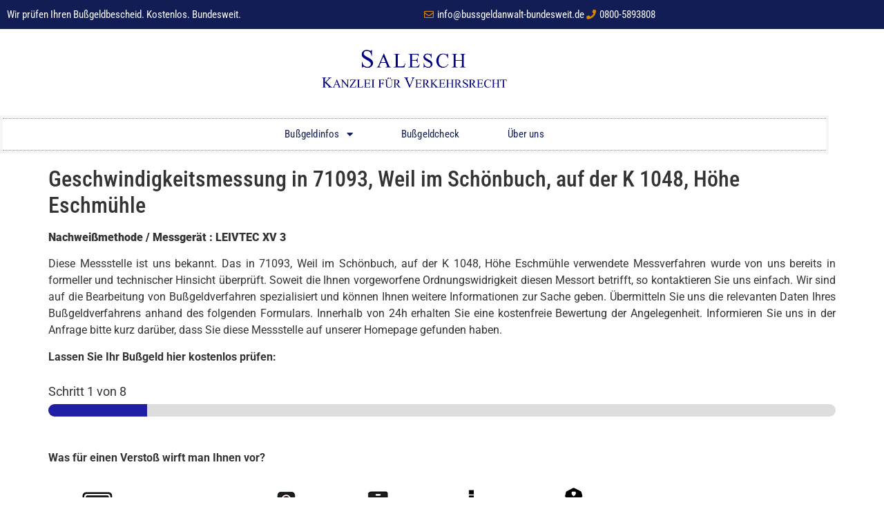

--- FILE ---
content_type: text/html; charset=UTF-8
request_url: https://www.bussgeldanwalt-bundesweit.de/messstellen-2022/geschwindigkeitsmessung-in-71093-weil-im-schoenbuch-auf-der-k-1048-hoehe-eschmuehle/
body_size: 26054
content:
<!doctype html><html lang="de"><head><meta charset="UTF-8"><meta name="viewport" content="width=device-width, initial-scale=1"><link rel="profile" href="https://gmpg.org/xfn/11"><meta name='robots' content='index, follow, max-image-preview:large, max-snippet:-1, max-video-preview:-1' /><style>img:is([sizes="auto" i], [sizes^="auto," i]) { contain-intrinsic-size: 3000px 1500px }</style><title>Geschwindigkeitsmessung in 71093, Weil im Schönbuch, auf der K 1048, Höhe Eschmühle - Bussgeldanwalt Bundesweit</title><link rel="canonical" href="https://www.bussgeldanwalt-bundesweit.de/messstellen-2022/geschwindigkeitsmessung-in-71093-weil-im-schoenbuch-auf-der-k-1048-hoehe-eschmuehle/" /><meta property="og:locale" content="de_DE" /><meta property="og:type" content="article" /><meta property="og:title" content="Geschwindigkeitsmessung in 71093, Weil im Schönbuch, auf der K 1048, Höhe Eschmühle - Bussgeldanwalt Bundesweit" /><meta property="og:description" content="Nachweißmethode / Messgerät : LEIVTEC XV 3 Diese Messstelle ist uns bekannt. Das in 71093, Weil im Schönbuch, auf der K 1048, Höhe Eschmühle verwendete Messverfahren wurde von uns bereits in formeller und technischer Hinsicht überprüft. Soweit die Ihnen vorgeworfene Ordnungswidrigkeit diesen Messort betrifft, so kontaktieren Sie uns einfach. Wir sind auf die Bearbeitung von [&hellip;]" /><meta property="og:url" content="https://www.bussgeldanwalt-bundesweit.de/messstellen-2022/geschwindigkeitsmessung-in-71093-weil-im-schoenbuch-auf-der-k-1048-hoehe-eschmuehle/" /><meta property="og:site_name" content="Bussgeldanwalt Bundesweit" /><meta name="twitter:card" content="summary_large_image" /><meta name="twitter:label1" content="Geschätzte Lesezeit" /><meta name="twitter:data1" content="1 Minute" /> <script type="application/ld+json" class="yoast-schema-graph">{"@context":"https://schema.org","@graph":[{"@type":"WebPage","@id":"https://www.bussgeldanwalt-bundesweit.de/messstellen-2022/geschwindigkeitsmessung-in-71093-weil-im-schoenbuch-auf-der-k-1048-hoehe-eschmuehle/","url":"https://www.bussgeldanwalt-bundesweit.de/messstellen-2022/geschwindigkeitsmessung-in-71093-weil-im-schoenbuch-auf-der-k-1048-hoehe-eschmuehle/","name":"Geschwindigkeitsmessung in 71093, Weil im Schönbuch, auf der K 1048, Höhe Eschmühle - Bussgeldanwalt Bundesweit","isPartOf":{"@id":"https://www.bussgeldanwalt-bundesweit.de/#website"},"datePublished":"2022-04-27T11:02:18+00:00","breadcrumb":{"@id":"https://www.bussgeldanwalt-bundesweit.de/messstellen-2022/geschwindigkeitsmessung-in-71093-weil-im-schoenbuch-auf-der-k-1048-hoehe-eschmuehle/#breadcrumb"},"inLanguage":"de","potentialAction":[{"@type":"ReadAction","target":["https://www.bussgeldanwalt-bundesweit.de/messstellen-2022/geschwindigkeitsmessung-in-71093-weil-im-schoenbuch-auf-der-k-1048-hoehe-eschmuehle/"]}]},{"@type":"BreadcrumbList","@id":"https://www.bussgeldanwalt-bundesweit.de/messstellen-2022/geschwindigkeitsmessung-in-71093-weil-im-schoenbuch-auf-der-k-1048-hoehe-eschmuehle/#breadcrumb","itemListElement":[{"@type":"ListItem","position":1,"name":"Startseite","item":"https://www.bussgeldanwalt-bundesweit.de/"},{"@type":"ListItem","position":2,"name":"Privat: Messstellen 2022","item":"https://www.bussgeldanwalt-bundesweit.de/?page_id=5427"},{"@type":"ListItem","position":3,"name":"Geschwindigkeitsmessung in 71093, Weil im Schönbuch, auf der K 1048, Höhe Eschmühle"}]},{"@type":"WebSite","@id":"https://www.bussgeldanwalt-bundesweit.de/#website","url":"https://www.bussgeldanwalt-bundesweit.de/","name":"Bussgeldanwalt Bundesweit","description":"Alle Infos zum Bußgeldrecht","publisher":{"@id":"https://www.bussgeldanwalt-bundesweit.de/#organization"},"potentialAction":[{"@type":"SearchAction","target":{"@type":"EntryPoint","urlTemplate":"https://www.bussgeldanwalt-bundesweit.de/?s={search_term_string}"},"query-input":{"@type":"PropertyValueSpecification","valueRequired":true,"valueName":"search_term_string"}}],"inLanguage":"de"},{"@type":"Organization","@id":"https://www.bussgeldanwalt-bundesweit.de/#organization","name":"Bussgeldanwalt Bundesweit","url":"https://www.bussgeldanwalt-bundesweit.de/","logo":{"@type":"ImageObject","inLanguage":"de","@id":"https://www.bussgeldanwalt-bundesweit.de/#/schema/logo/image/","url":"https://www.bussgeldanwalt-bundesweit.de/wp-content/uploads/2020/02/cropped-Logo-Kanzlei-PNG.png","contentUrl":"https://www.bussgeldanwalt-bundesweit.de/wp-content/uploads/2020/02/cropped-Logo-Kanzlei-PNG.png","width":935,"height":191,"caption":"Bussgeldanwalt Bundesweit"},"image":{"@id":"https://www.bussgeldanwalt-bundesweit.de/#/schema/logo/image/"}}]}</script> <link rel="alternate" type="application/rss+xml" title="Bussgeldanwalt Bundesweit &raquo; Feed" href="https://www.bussgeldanwalt-bundesweit.de/feed/" /><link rel="alternate" type="application/rss+xml" title="Bussgeldanwalt Bundesweit &raquo; Kommentar-Feed" href="https://www.bussgeldanwalt-bundesweit.de/comments/feed/" /> <script defer src="[data-uri]"></script> <style id='wp-emoji-styles-inline-css'>img.wp-smiley, img.emoji {
		display: inline !important;
		border: none !important;
		box-shadow: none !important;
		height: 1em !important;
		width: 1em !important;
		margin: 0 0.07em !important;
		vertical-align: -0.1em !important;
		background: none !important;
		padding: 0 !important;
	}</style><link rel='stylesheet' id='wp-block-library-css' href='https://www.bussgeldanwalt-bundesweit.de/wp-includes/css/dist/block-library/style.min.css?ver=6.8.3' media='all' /><style id='global-styles-inline-css'>:root{--wp--preset--aspect-ratio--square: 1;--wp--preset--aspect-ratio--4-3: 4/3;--wp--preset--aspect-ratio--3-4: 3/4;--wp--preset--aspect-ratio--3-2: 3/2;--wp--preset--aspect-ratio--2-3: 2/3;--wp--preset--aspect-ratio--16-9: 16/9;--wp--preset--aspect-ratio--9-16: 9/16;--wp--preset--color--black: #000000;--wp--preset--color--cyan-bluish-gray: #abb8c3;--wp--preset--color--white: #ffffff;--wp--preset--color--pale-pink: #f78da7;--wp--preset--color--vivid-red: #cf2e2e;--wp--preset--color--luminous-vivid-orange: #ff6900;--wp--preset--color--luminous-vivid-amber: #fcb900;--wp--preset--color--light-green-cyan: #7bdcb5;--wp--preset--color--vivid-green-cyan: #00d084;--wp--preset--color--pale-cyan-blue: #8ed1fc;--wp--preset--color--vivid-cyan-blue: #0693e3;--wp--preset--color--vivid-purple: #9b51e0;--wp--preset--gradient--vivid-cyan-blue-to-vivid-purple: linear-gradient(135deg,rgba(6,147,227,1) 0%,rgb(155,81,224) 100%);--wp--preset--gradient--light-green-cyan-to-vivid-green-cyan: linear-gradient(135deg,rgb(122,220,180) 0%,rgb(0,208,130) 100%);--wp--preset--gradient--luminous-vivid-amber-to-luminous-vivid-orange: linear-gradient(135deg,rgba(252,185,0,1) 0%,rgba(255,105,0,1) 100%);--wp--preset--gradient--luminous-vivid-orange-to-vivid-red: linear-gradient(135deg,rgba(255,105,0,1) 0%,rgb(207,46,46) 100%);--wp--preset--gradient--very-light-gray-to-cyan-bluish-gray: linear-gradient(135deg,rgb(238,238,238) 0%,rgb(169,184,195) 100%);--wp--preset--gradient--cool-to-warm-spectrum: linear-gradient(135deg,rgb(74,234,220) 0%,rgb(151,120,209) 20%,rgb(207,42,186) 40%,rgb(238,44,130) 60%,rgb(251,105,98) 80%,rgb(254,248,76) 100%);--wp--preset--gradient--blush-light-purple: linear-gradient(135deg,rgb(255,206,236) 0%,rgb(152,150,240) 100%);--wp--preset--gradient--blush-bordeaux: linear-gradient(135deg,rgb(254,205,165) 0%,rgb(254,45,45) 50%,rgb(107,0,62) 100%);--wp--preset--gradient--luminous-dusk: linear-gradient(135deg,rgb(255,203,112) 0%,rgb(199,81,192) 50%,rgb(65,88,208) 100%);--wp--preset--gradient--pale-ocean: linear-gradient(135deg,rgb(255,245,203) 0%,rgb(182,227,212) 50%,rgb(51,167,181) 100%);--wp--preset--gradient--electric-grass: linear-gradient(135deg,rgb(202,248,128) 0%,rgb(113,206,126) 100%);--wp--preset--gradient--midnight: linear-gradient(135deg,rgb(2,3,129) 0%,rgb(40,116,252) 100%);--wp--preset--font-size--small: 13px;--wp--preset--font-size--medium: 20px;--wp--preset--font-size--large: 36px;--wp--preset--font-size--x-large: 42px;--wp--preset--spacing--20: 0.44rem;--wp--preset--spacing--30: 0.67rem;--wp--preset--spacing--40: 1rem;--wp--preset--spacing--50: 1.5rem;--wp--preset--spacing--60: 2.25rem;--wp--preset--spacing--70: 3.38rem;--wp--preset--spacing--80: 5.06rem;--wp--preset--shadow--natural: 6px 6px 9px rgba(0, 0, 0, 0.2);--wp--preset--shadow--deep: 12px 12px 50px rgba(0, 0, 0, 0.4);--wp--preset--shadow--sharp: 6px 6px 0px rgba(0, 0, 0, 0.2);--wp--preset--shadow--outlined: 6px 6px 0px -3px rgba(255, 255, 255, 1), 6px 6px rgba(0, 0, 0, 1);--wp--preset--shadow--crisp: 6px 6px 0px rgba(0, 0, 0, 1);}:root { --wp--style--global--content-size: 800px;--wp--style--global--wide-size: 1200px; }:where(body) { margin: 0; }.wp-site-blocks > .alignleft { float: left; margin-right: 2em; }.wp-site-blocks > .alignright { float: right; margin-left: 2em; }.wp-site-blocks > .aligncenter { justify-content: center; margin-left: auto; margin-right: auto; }:where(.wp-site-blocks) > * { margin-block-start: 24px; margin-block-end: 0; }:where(.wp-site-blocks) > :first-child { margin-block-start: 0; }:where(.wp-site-blocks) > :last-child { margin-block-end: 0; }:root { --wp--style--block-gap: 24px; }:root :where(.is-layout-flow) > :first-child{margin-block-start: 0;}:root :where(.is-layout-flow) > :last-child{margin-block-end: 0;}:root :where(.is-layout-flow) > *{margin-block-start: 24px;margin-block-end: 0;}:root :where(.is-layout-constrained) > :first-child{margin-block-start: 0;}:root :where(.is-layout-constrained) > :last-child{margin-block-end: 0;}:root :where(.is-layout-constrained) > *{margin-block-start: 24px;margin-block-end: 0;}:root :where(.is-layout-flex){gap: 24px;}:root :where(.is-layout-grid){gap: 24px;}.is-layout-flow > .alignleft{float: left;margin-inline-start: 0;margin-inline-end: 2em;}.is-layout-flow > .alignright{float: right;margin-inline-start: 2em;margin-inline-end: 0;}.is-layout-flow > .aligncenter{margin-left: auto !important;margin-right: auto !important;}.is-layout-constrained > .alignleft{float: left;margin-inline-start: 0;margin-inline-end: 2em;}.is-layout-constrained > .alignright{float: right;margin-inline-start: 2em;margin-inline-end: 0;}.is-layout-constrained > .aligncenter{margin-left: auto !important;margin-right: auto !important;}.is-layout-constrained > :where(:not(.alignleft):not(.alignright):not(.alignfull)){max-width: var(--wp--style--global--content-size);margin-left: auto !important;margin-right: auto !important;}.is-layout-constrained > .alignwide{max-width: var(--wp--style--global--wide-size);}body .is-layout-flex{display: flex;}.is-layout-flex{flex-wrap: wrap;align-items: center;}.is-layout-flex > :is(*, div){margin: 0;}body .is-layout-grid{display: grid;}.is-layout-grid > :is(*, div){margin: 0;}body{padding-top: 0px;padding-right: 0px;padding-bottom: 0px;padding-left: 0px;}a:where(:not(.wp-element-button)){text-decoration: underline;}:root :where(.wp-element-button, .wp-block-button__link){background-color: #32373c;border-width: 0;color: #fff;font-family: inherit;font-size: inherit;line-height: inherit;padding: calc(0.667em + 2px) calc(1.333em + 2px);text-decoration: none;}.has-black-color{color: var(--wp--preset--color--black) !important;}.has-cyan-bluish-gray-color{color: var(--wp--preset--color--cyan-bluish-gray) !important;}.has-white-color{color: var(--wp--preset--color--white) !important;}.has-pale-pink-color{color: var(--wp--preset--color--pale-pink) !important;}.has-vivid-red-color{color: var(--wp--preset--color--vivid-red) !important;}.has-luminous-vivid-orange-color{color: var(--wp--preset--color--luminous-vivid-orange) !important;}.has-luminous-vivid-amber-color{color: var(--wp--preset--color--luminous-vivid-amber) !important;}.has-light-green-cyan-color{color: var(--wp--preset--color--light-green-cyan) !important;}.has-vivid-green-cyan-color{color: var(--wp--preset--color--vivid-green-cyan) !important;}.has-pale-cyan-blue-color{color: var(--wp--preset--color--pale-cyan-blue) !important;}.has-vivid-cyan-blue-color{color: var(--wp--preset--color--vivid-cyan-blue) !important;}.has-vivid-purple-color{color: var(--wp--preset--color--vivid-purple) !important;}.has-black-background-color{background-color: var(--wp--preset--color--black) !important;}.has-cyan-bluish-gray-background-color{background-color: var(--wp--preset--color--cyan-bluish-gray) !important;}.has-white-background-color{background-color: var(--wp--preset--color--white) !important;}.has-pale-pink-background-color{background-color: var(--wp--preset--color--pale-pink) !important;}.has-vivid-red-background-color{background-color: var(--wp--preset--color--vivid-red) !important;}.has-luminous-vivid-orange-background-color{background-color: var(--wp--preset--color--luminous-vivid-orange) !important;}.has-luminous-vivid-amber-background-color{background-color: var(--wp--preset--color--luminous-vivid-amber) !important;}.has-light-green-cyan-background-color{background-color: var(--wp--preset--color--light-green-cyan) !important;}.has-vivid-green-cyan-background-color{background-color: var(--wp--preset--color--vivid-green-cyan) !important;}.has-pale-cyan-blue-background-color{background-color: var(--wp--preset--color--pale-cyan-blue) !important;}.has-vivid-cyan-blue-background-color{background-color: var(--wp--preset--color--vivid-cyan-blue) !important;}.has-vivid-purple-background-color{background-color: var(--wp--preset--color--vivid-purple) !important;}.has-black-border-color{border-color: var(--wp--preset--color--black) !important;}.has-cyan-bluish-gray-border-color{border-color: var(--wp--preset--color--cyan-bluish-gray) !important;}.has-white-border-color{border-color: var(--wp--preset--color--white) !important;}.has-pale-pink-border-color{border-color: var(--wp--preset--color--pale-pink) !important;}.has-vivid-red-border-color{border-color: var(--wp--preset--color--vivid-red) !important;}.has-luminous-vivid-orange-border-color{border-color: var(--wp--preset--color--luminous-vivid-orange) !important;}.has-luminous-vivid-amber-border-color{border-color: var(--wp--preset--color--luminous-vivid-amber) !important;}.has-light-green-cyan-border-color{border-color: var(--wp--preset--color--light-green-cyan) !important;}.has-vivid-green-cyan-border-color{border-color: var(--wp--preset--color--vivid-green-cyan) !important;}.has-pale-cyan-blue-border-color{border-color: var(--wp--preset--color--pale-cyan-blue) !important;}.has-vivid-cyan-blue-border-color{border-color: var(--wp--preset--color--vivid-cyan-blue) !important;}.has-vivid-purple-border-color{border-color: var(--wp--preset--color--vivid-purple) !important;}.has-vivid-cyan-blue-to-vivid-purple-gradient-background{background: var(--wp--preset--gradient--vivid-cyan-blue-to-vivid-purple) !important;}.has-light-green-cyan-to-vivid-green-cyan-gradient-background{background: var(--wp--preset--gradient--light-green-cyan-to-vivid-green-cyan) !important;}.has-luminous-vivid-amber-to-luminous-vivid-orange-gradient-background{background: var(--wp--preset--gradient--luminous-vivid-amber-to-luminous-vivid-orange) !important;}.has-luminous-vivid-orange-to-vivid-red-gradient-background{background: var(--wp--preset--gradient--luminous-vivid-orange-to-vivid-red) !important;}.has-very-light-gray-to-cyan-bluish-gray-gradient-background{background: var(--wp--preset--gradient--very-light-gray-to-cyan-bluish-gray) !important;}.has-cool-to-warm-spectrum-gradient-background{background: var(--wp--preset--gradient--cool-to-warm-spectrum) !important;}.has-blush-light-purple-gradient-background{background: var(--wp--preset--gradient--blush-light-purple) !important;}.has-blush-bordeaux-gradient-background{background: var(--wp--preset--gradient--blush-bordeaux) !important;}.has-luminous-dusk-gradient-background{background: var(--wp--preset--gradient--luminous-dusk) !important;}.has-pale-ocean-gradient-background{background: var(--wp--preset--gradient--pale-ocean) !important;}.has-electric-grass-gradient-background{background: var(--wp--preset--gradient--electric-grass) !important;}.has-midnight-gradient-background{background: var(--wp--preset--gradient--midnight) !important;}.has-small-font-size{font-size: var(--wp--preset--font-size--small) !important;}.has-medium-font-size{font-size: var(--wp--preset--font-size--medium) !important;}.has-large-font-size{font-size: var(--wp--preset--font-size--large) !important;}.has-x-large-font-size{font-size: var(--wp--preset--font-size--x-large) !important;}
:root :where(.wp-block-pullquote){font-size: 1.5em;line-height: 1.6;}</style><link rel='stylesheet' id='wpforms-classic-full-css' href='https://www.bussgeldanwalt-bundesweit.de/wp-content/plugins/wpforms/assets/css/frontend/classic/wpforms-full.min.css?ver=1.9.8.7' media='all' /><link rel='stylesheet' id='hello-elementor-css' href='https://www.bussgeldanwalt-bundesweit.de/wp-content/cache/autoptimize/autoptimize_single_af4b9638d69957103dc5ea259563873e.php?ver=3.4.4' media='all' /><link rel='stylesheet' id='hello-elementor-theme-style-css' href='https://www.bussgeldanwalt-bundesweit.de/wp-content/cache/autoptimize/autoptimize_single_a480d2bf8c523da1c15b272e519f33f2.php?ver=3.4.4' media='all' /><link rel='stylesheet' id='hello-elementor-header-footer-css' href='https://www.bussgeldanwalt-bundesweit.de/wp-content/cache/autoptimize/autoptimize_single_86dbb47955bb9db9c74abc72efb0c6f6.php?ver=3.4.4' media='all' /><link rel='stylesheet' id='elementor-frontend-css' href='https://www.bussgeldanwalt-bundesweit.de/wp-content/plugins/elementor/assets/css/frontend.min.css?ver=3.34.1' media='all' /><link rel='stylesheet' id='widget-icon-list-css' href='https://www.bussgeldanwalt-bundesweit.de/wp-content/plugins/elementor/assets/css/widget-icon-list.min.css?ver=3.34.1' media='all' /><link rel='stylesheet' id='e-sticky-css' href='https://www.bussgeldanwalt-bundesweit.de/wp-content/plugins/elementor-pro/assets/css/modules/sticky.min.css?ver=3.34.0' media='all' /><link rel='stylesheet' id='e-motion-fx-css' href='https://www.bussgeldanwalt-bundesweit.de/wp-content/plugins/elementor-pro/assets/css/modules/motion-fx.min.css?ver=3.34.0' media='all' /><link rel='stylesheet' id='widget-image-css' href='https://www.bussgeldanwalt-bundesweit.de/wp-content/plugins/elementor/assets/css/widget-image.min.css?ver=3.34.1' media='all' /><link rel='stylesheet' id='widget-nav-menu-css' href='https://www.bussgeldanwalt-bundesweit.de/wp-content/plugins/elementor-pro/assets/css/widget-nav-menu.min.css?ver=3.34.0' media='all' /><link rel='stylesheet' id='elementor-icons-css' href='https://www.bussgeldanwalt-bundesweit.de/wp-content/plugins/elementor/assets/lib/eicons/css/elementor-icons.min.css?ver=5.45.0' media='all' /><link rel='stylesheet' id='elementor-post-6-css' href='https://www.bussgeldanwalt-bundesweit.de/wp-content/cache/autoptimize/autoptimize_single_98fea7861e7ebf5b40c6c9d56be9df36.php?ver=1768369731' media='all' /><link rel='stylesheet' id='font-awesome-5-all-css' href='https://www.bussgeldanwalt-bundesweit.de/wp-content/plugins/elementor/assets/lib/font-awesome/css/all.min.css?ver=3.34.1' media='all' /><link rel='stylesheet' id='font-awesome-4-shim-css' href='https://www.bussgeldanwalt-bundesweit.de/wp-content/plugins/elementor/assets/lib/font-awesome/css/v4-shims.min.css?ver=3.34.1' media='all' /><link rel='stylesheet' id='elementor-post-375-css' href='https://www.bussgeldanwalt-bundesweit.de/wp-content/cache/autoptimize/autoptimize_single_1bfe18f8e042a372fe050fd53bcec184.php?ver=1768369731' media='all' /><link rel='stylesheet' id='elementor-post-492-css' href='https://www.bussgeldanwalt-bundesweit.de/wp-content/cache/autoptimize/autoptimize_single_6f69ad2bae9f845ba630c512dfc79074.php?ver=1768369731' media='all' /><link rel='stylesheet' id='elementor-gf-local-robotocondensed-css' href='https://www.bussgeldanwalt-bundesweit.de/wp-content/cache/autoptimize/autoptimize_single_972761497457a4ca3c97e3576dff6797.php?ver=1742276869' media='all' /><link rel='stylesheet' id='elementor-gf-local-roboto-css' href='https://www.bussgeldanwalt-bundesweit.de/wp-content/cache/autoptimize/autoptimize_single_98629a1fc96a651fed4b36bb780afc45.php?ver=1742276875' media='all' /><link rel='stylesheet' id='elementor-icons-shared-0-css' href='https://www.bussgeldanwalt-bundesweit.de/wp-content/plugins/elementor/assets/lib/font-awesome/css/fontawesome.min.css?ver=5.15.3' media='all' /><link rel='stylesheet' id='elementor-icons-fa-regular-css' href='https://www.bussgeldanwalt-bundesweit.de/wp-content/plugins/elementor/assets/lib/font-awesome/css/regular.min.css?ver=5.15.3' media='all' /><link rel='stylesheet' id='elementor-icons-fa-solid-css' href='https://www.bussgeldanwalt-bundesweit.de/wp-content/plugins/elementor/assets/lib/font-awesome/css/solid.min.css?ver=5.15.3' media='all' /> <script src="https://www.bussgeldanwalt-bundesweit.de/wp-includes/js/jquery/jquery.min.js?ver=3.7.1" id="jquery-core-js"></script> <script defer src="https://www.bussgeldanwalt-bundesweit.de/wp-includes/js/jquery/jquery-migrate.min.js?ver=3.4.1" id="jquery-migrate-js"></script> <script defer src="https://www.bussgeldanwalt-bundesweit.de/wp-content/plugins/elementor/assets/lib/font-awesome/js/v4-shims.min.js?ver=3.34.1" id="font-awesome-4-shim-js"></script> <link rel="https://api.w.org/" href="https://www.bussgeldanwalt-bundesweit.de/wp-json/" /><link rel="alternate" title="JSON" type="application/json" href="https://www.bussgeldanwalt-bundesweit.de/wp-json/wp/v2/pages/17350" /><link rel="EditURI" type="application/rsd+xml" title="RSD" href="https://www.bussgeldanwalt-bundesweit.de/xmlrpc.php?rsd" /><meta name="generator" content="WordPress 6.8.3" /><link rel='shortlink' href='https://www.bussgeldanwalt-bundesweit.de/?p=17350' /><link rel="alternate" title="oEmbed (JSON)" type="application/json+oembed" href="https://www.bussgeldanwalt-bundesweit.de/wp-json/oembed/1.0/embed?url=https%3A%2F%2Fwww.bussgeldanwalt-bundesweit.de%2Fmessstellen-2022%2Fgeschwindigkeitsmessung-in-71093-weil-im-schoenbuch-auf-der-k-1048-hoehe-eschmuehle%2F" /><link rel="alternate" title="oEmbed (XML)" type="text/xml+oembed" href="https://www.bussgeldanwalt-bundesweit.de/wp-json/oembed/1.0/embed?url=https%3A%2F%2Fwww.bussgeldanwalt-bundesweit.de%2Fmessstellen-2022%2Fgeschwindigkeitsmessung-in-71093-weil-im-schoenbuch-auf-der-k-1048-hoehe-eschmuehle%2F&#038;format=xml" /><meta name="generator" content="Elementor 3.34.1; features: additional_custom_breakpoints; settings: css_print_method-external, google_font-enabled, font_display-auto"><style>.e-con.e-parent:nth-of-type(n+4):not(.e-lazyloaded):not(.e-no-lazyload),
				.e-con.e-parent:nth-of-type(n+4):not(.e-lazyloaded):not(.e-no-lazyload) * {
					background-image: none !important;
				}
				@media screen and (max-height: 1024px) {
					.e-con.e-parent:nth-of-type(n+3):not(.e-lazyloaded):not(.e-no-lazyload),
					.e-con.e-parent:nth-of-type(n+3):not(.e-lazyloaded):not(.e-no-lazyload) * {
						background-image: none !important;
					}
				}
				@media screen and (max-height: 640px) {
					.e-con.e-parent:nth-of-type(n+2):not(.e-lazyloaded):not(.e-no-lazyload),
					.e-con.e-parent:nth-of-type(n+2):not(.e-lazyloaded):not(.e-no-lazyload) * {
						background-image: none !important;
					}
				}</style><style id="wp-custom-css">h1.entry-title {
  font-family: var( --e-global-typography-primary-font-family ), sans-serif !important;
	font-size: 2rem;
}

h1 {
  padding-top: 10px;
}</style></head><body class="wp-singular page-template-default page page-id-17350 page-child parent-pageid-5427 wp-custom-logo wp-embed-responsive wp-theme-hello-elementor hello-elementor-default elementor-default elementor-kit-6"> <a class="skip-link screen-reader-text" href="#content">Zum Inhalt springen</a><header data-elementor-type="header" data-elementor-id="375" class="elementor elementor-375 elementor-location-header" data-elementor-post-type="elementor_library"><section class="elementor-section elementor-top-section elementor-element elementor-element-52b6da7 elementor-hidden-phone elementor-section-boxed elementor-section-height-default elementor-section-height-default" data-id="52b6da7" data-element_type="section" data-settings="{&quot;background_background&quot;:&quot;classic&quot;,&quot;sticky&quot;:&quot;top&quot;,&quot;motion_fx_motion_fx_scrolling&quot;:&quot;yes&quot;,&quot;motion_fx_devices&quot;:[&quot;desktop&quot;,&quot;tablet&quot;,&quot;mobile&quot;],&quot;sticky_on&quot;:[&quot;desktop&quot;,&quot;tablet&quot;,&quot;mobile&quot;],&quot;sticky_offset&quot;:0,&quot;sticky_effects_offset&quot;:0,&quot;sticky_anchor_link_offset&quot;:0}"><div class="elementor-container elementor-column-gap-default"><div class="elementor-column elementor-col-50 elementor-top-column elementor-element elementor-element-caaba20" data-id="caaba20" data-element_type="column"><div class="elementor-widget-wrap elementor-element-populated"><div class="elementor-element elementor-element-3fb51b2 elementor-icon-list--layout-inline elementor-mobile-align-center elementor-hidden-phone elementor-list-item-link-full_width elementor-widget elementor-widget-icon-list" data-id="3fb51b2" data-element_type="widget" data-widget_type="icon-list.default"><div class="elementor-widget-container"><ul class="elementor-icon-list-items elementor-inline-items"><li class="elementor-icon-list-item elementor-inline-item"> <span class="elementor-icon-list-text">Wir prüfen Ihren Bußgeldbescheid. Kostenlos. Bundesweit.</span></li></ul></div></div></div></div><div class="elementor-column elementor-col-50 elementor-top-column elementor-element elementor-element-5036c54" data-id="5036c54" data-element_type="column"><div class="elementor-widget-wrap elementor-element-populated"><div class="elementor-element elementor-element-4b01b64 elementor-icon-list--layout-inline elementor-align-end elementor-mobile-align-center elementor-list-item-link-full_width elementor-widget elementor-widget-icon-list" data-id="4b01b64" data-element_type="widget" data-widget_type="icon-list.default"><div class="elementor-widget-container"><ul class="elementor-icon-list-items elementor-inline-items"><li class="elementor-icon-list-item elementor-inline-item"> <a href="mailto:info@bussgeldanwalt-bundesweit.de"> <span class="elementor-icon-list-icon"> <i aria-hidden="true" class="far fa-envelope"></i> </span> <span class="elementor-icon-list-text">info@bussgeldanwalt-bundesweit.de</span> </a></li><li class="elementor-icon-list-item elementor-inline-item"> <a href="tel:08005893808"> <span class="elementor-icon-list-icon"> <i aria-hidden="true" class="fas fa-phone"></i> </span> <span class="elementor-icon-list-text">0800-5893808</span> </a></li></ul></div></div></div></div></div></section><section class="elementor-section elementor-top-section elementor-element elementor-element-d4aa80c elementor-hidden-desktop elementor-hidden-tablet elementor-section-boxed elementor-section-height-default elementor-section-height-default" data-id="d4aa80c" data-element_type="section" data-settings="{&quot;background_background&quot;:&quot;classic&quot;,&quot;sticky&quot;:&quot;top&quot;,&quot;motion_fx_motion_fx_scrolling&quot;:&quot;yes&quot;,&quot;motion_fx_devices&quot;:[&quot;desktop&quot;,&quot;tablet&quot;,&quot;mobile&quot;],&quot;sticky_on&quot;:[&quot;desktop&quot;,&quot;tablet&quot;,&quot;mobile&quot;],&quot;sticky_offset&quot;:0,&quot;sticky_effects_offset&quot;:0,&quot;sticky_anchor_link_offset&quot;:0}"><div class="elementor-container elementor-column-gap-default"><div class="elementor-column elementor-col-100 elementor-top-column elementor-element elementor-element-b0c0792" data-id="b0c0792" data-element_type="column"><div class="elementor-widget-wrap elementor-element-populated"><div class="elementor-element elementor-element-74daa66 elementor-icon-list--layout-inline elementor-align-end elementor-mobile-align-center elementor-list-item-link-full_width elementor-widget elementor-widget-icon-list" data-id="74daa66" data-element_type="widget" data-widget_type="icon-list.default"><div class="elementor-widget-container"><ul class="elementor-icon-list-items elementor-inline-items"><li class="elementor-icon-list-item elementor-inline-item"> <a href="https://www.bussgeldanwalt-bundesweit.de/"> <span class="elementor-icon-list-icon"> <i aria-hidden="true" class="fas fa-home"></i> </span> <span class="elementor-icon-list-text">Bußgeldanwalt Bundesweit</span> </a></li><li class="elementor-icon-list-item elementor-inline-item"> <a href="tel:08005893808"> <span class="elementor-icon-list-icon"> <i aria-hidden="true" class="fas fa-phone"></i> </span> <span class="elementor-icon-list-text">0800-5893808</span> </a></li><li class="elementor-icon-list-item elementor-inline-item"> <a href="https://www.bussgeldanwalt-bundesweit.de/bussgeldcheck/"> <span class="elementor-icon-list-icon"> <i aria-hidden="true" class="far fa-check-square"></i> </span> <span class="elementor-icon-list-text">Hier gehts zum kostenlosen Bußgeldcheck</span> </a></li></ul></div></div></div></div></div></section><section class="elementor-section elementor-top-section elementor-element elementor-element-438aaeaf elementor-section-content-middle elementor-section-boxed elementor-section-height-default elementor-section-height-default" data-id="438aaeaf" data-element_type="section" data-settings="{&quot;motion_fx_motion_fx_scrolling&quot;:&quot;yes&quot;,&quot;motion_fx_devices&quot;:[&quot;desktop&quot;,&quot;tablet&quot;,&quot;mobile&quot;]}"><div class="elementor-background-overlay"></div><div class="elementor-container elementor-column-gap-no"><div class="elementor-column elementor-col-100 elementor-top-column elementor-element elementor-element-2baccfd8" data-id="2baccfd8" data-element_type="column" data-settings="{&quot;motion_fx_motion_fx_scrolling&quot;:&quot;yes&quot;,&quot;motion_fx_devices&quot;:[&quot;desktop&quot;,&quot;tablet&quot;,&quot;mobile&quot;]}"><div class="elementor-widget-wrap elementor-element-populated"><div class="elementor-element elementor-element-4a791339 elementor-widget elementor-widget-theme-site-logo elementor-widget-image" data-id="4a791339" data-element_type="widget" data-widget_type="theme-site-logo.default"><div class="elementor-widget-container"> <a href="https://www.bussgeldanwalt-bundesweit.de"> <img width="935" height="191" src="https://www.bussgeldanwalt-bundesweit.de/wp-content/uploads/2020/02/cropped-Logo-Kanzlei-PNG.png" class="attachment-full size-full wp-image-24513" alt="" srcset="https://www.bussgeldanwalt-bundesweit.de/wp-content/uploads/2020/02/cropped-Logo-Kanzlei-PNG.png 935w, https://www.bussgeldanwalt-bundesweit.de/wp-content/uploads/2020/02/cropped-Logo-Kanzlei-PNG-300x61.png 300w, https://www.bussgeldanwalt-bundesweit.de/wp-content/uploads/2020/02/cropped-Logo-Kanzlei-PNG-768x157.png 768w" sizes="(max-width: 935px) 100vw, 935px" /> </a></div></div><section class="elementor-section elementor-inner-section elementor-element elementor-element-348d1ce elementor-hidden-phone elementor-section-boxed elementor-section-height-default elementor-section-height-default" data-id="348d1ce" data-element_type="section" data-settings="{&quot;background_background&quot;:&quot;classic&quot;,&quot;sticky&quot;:&quot;top&quot;,&quot;sticky_offset&quot;:41,&quot;sticky_on&quot;:[&quot;desktop&quot;,&quot;tablet&quot;,&quot;mobile&quot;],&quot;sticky_effects_offset&quot;:0,&quot;sticky_anchor_link_offset&quot;:0}"><div class="elementor-background-overlay"></div><div class="elementor-container elementor-column-gap-default"><div class="elementor-column elementor-col-100 elementor-inner-column elementor-element elementor-element-b8b211f" data-id="b8b211f" data-element_type="column"><div class="elementor-widget-wrap elementor-element-populated"><div class="elementor-element elementor-element-1be76bed elementor-nav-menu__align-center elementor-nav-menu--dropdown-mobile elementor-nav-menu__text-align-aside elementor-nav-menu--toggle elementor-nav-menu--burger elementor-widget elementor-widget-nav-menu" data-id="1be76bed" data-element_type="widget" data-settings="{&quot;sticky_on&quot;:[&quot;desktop&quot;,&quot;tablet&quot;],&quot;sticky_offset&quot;:51,&quot;sticky&quot;:&quot;top&quot;,&quot;layout&quot;:&quot;horizontal&quot;,&quot;submenu_icon&quot;:{&quot;value&quot;:&quot;&lt;i class=\&quot;fas fa-caret-down\&quot; aria-hidden=\&quot;true\&quot;&gt;&lt;\/i&gt;&quot;,&quot;library&quot;:&quot;fa-solid&quot;},&quot;toggle&quot;:&quot;burger&quot;,&quot;sticky_effects_offset&quot;:0,&quot;sticky_anchor_link_offset&quot;:0}" data-widget_type="nav-menu.default"><div class="elementor-widget-container"><nav aria-label="Menü" class="elementor-nav-menu--main elementor-nav-menu__container elementor-nav-menu--layout-horizontal e--pointer-underline e--animation-grow"><ul id="menu-1-1be76bed" class="elementor-nav-menu"><li class="menu-item menu-item-type-post_type menu-item-object-page menu-item-has-children menu-item-1226"><a href="https://www.bussgeldanwalt-bundesweit.de/bussgeldinfo-alles/" class="elementor-item">Bußgeldinfos</a><ul class="sub-menu elementor-nav-menu--dropdown"><li class="menu-item menu-item-type-post_type menu-item-object-page menu-item-1227"><a href="https://www.bussgeldanwalt-bundesweit.de/bussgeldinfo-alles/" class="elementor-sub-item">Bussgeldinfos auf einen Blick</a></li><li class="menu-item menu-item-type-post_type menu-item-object-page menu-item-1154"><a href="https://www.bussgeldanwalt-bundesweit.de/geschwindigkeit-messverfahren/" class="elementor-sub-item">Geschwindigkeitsverstoß</a></li><li class="menu-item menu-item-type-post_type menu-item-object-page menu-item-1153"><a href="https://www.bussgeldanwalt-bundesweit.de/abstandsverstoss-alle-infos/" class="elementor-sub-item">Abstandsverstoß</a></li><li class="menu-item menu-item-type-post_type menu-item-object-page menu-item-1152"><a href="https://www.bussgeldanwalt-bundesweit.de/rote-ampel-alle-infos/" class="elementor-sub-item">Rotlichtverstoß</a></li><li class="menu-item menu-item-type-post_type menu-item-object-page menu-item-1151"><a href="https://www.bussgeldanwalt-bundesweit.de/fahrverbot-alle-infos/" class="elementor-sub-item">Fahrverbot</a></li><li class="menu-item menu-item-type-post_type menu-item-object-page menu-item-1150"><a href="https://www.bussgeldanwalt-bundesweit.de/ablauf-bussgeldverfahren/" class="elementor-sub-item">Der Ablauf des Bußgeldverfahrens</a></li><li class="menu-item menu-item-type-post_type menu-item-object-page menu-item-1155"><a href="https://www.bussgeldanwalt-bundesweit.de/faq/" class="elementor-sub-item">FAQ</a></li><li class="menu-item menu-item-type-post_type menu-item-object-page menu-item-1149"><a href="https://www.bussgeldanwalt-bundesweit.de/die-erfolgsaussichten-einer-verteidigung/" class="elementor-sub-item">Die Erfolgsaussichten einer Verteidigung</a></li></ul></li><li class="menu-item menu-item-type-post_type menu-item-object-page menu-item-1195"><a href="https://www.bussgeldanwalt-bundesweit.de/bussgeldcheck/" class="elementor-item">Bußgeldcheck</a></li><li class="menu-item menu-item-type-post_type menu-item-object-page menu-item-1156"><a href="https://www.bussgeldanwalt-bundesweit.de/ueber-uns/" class="elementor-item">Über uns</a></li></ul></nav><div class="elementor-menu-toggle" role="button" tabindex="0" aria-label="Menü Umschalter" aria-expanded="false"> <i aria-hidden="true" role="presentation" class="elementor-menu-toggle__icon--open eicon-menu-bar"></i><i aria-hidden="true" role="presentation" class="elementor-menu-toggle__icon--close eicon-close"></i></div><nav class="elementor-nav-menu--dropdown elementor-nav-menu__container" aria-hidden="true"><ul id="menu-2-1be76bed" class="elementor-nav-menu"><li class="menu-item menu-item-type-post_type menu-item-object-page menu-item-has-children menu-item-1226"><a href="https://www.bussgeldanwalt-bundesweit.de/bussgeldinfo-alles/" class="elementor-item" tabindex="-1">Bußgeldinfos</a><ul class="sub-menu elementor-nav-menu--dropdown"><li class="menu-item menu-item-type-post_type menu-item-object-page menu-item-1227"><a href="https://www.bussgeldanwalt-bundesweit.de/bussgeldinfo-alles/" class="elementor-sub-item" tabindex="-1">Bussgeldinfos auf einen Blick</a></li><li class="menu-item menu-item-type-post_type menu-item-object-page menu-item-1154"><a href="https://www.bussgeldanwalt-bundesweit.de/geschwindigkeit-messverfahren/" class="elementor-sub-item" tabindex="-1">Geschwindigkeitsverstoß</a></li><li class="menu-item menu-item-type-post_type menu-item-object-page menu-item-1153"><a href="https://www.bussgeldanwalt-bundesweit.de/abstandsverstoss-alle-infos/" class="elementor-sub-item" tabindex="-1">Abstandsverstoß</a></li><li class="menu-item menu-item-type-post_type menu-item-object-page menu-item-1152"><a href="https://www.bussgeldanwalt-bundesweit.de/rote-ampel-alle-infos/" class="elementor-sub-item" tabindex="-1">Rotlichtverstoß</a></li><li class="menu-item menu-item-type-post_type menu-item-object-page menu-item-1151"><a href="https://www.bussgeldanwalt-bundesweit.de/fahrverbot-alle-infos/" class="elementor-sub-item" tabindex="-1">Fahrverbot</a></li><li class="menu-item menu-item-type-post_type menu-item-object-page menu-item-1150"><a href="https://www.bussgeldanwalt-bundesweit.de/ablauf-bussgeldverfahren/" class="elementor-sub-item" tabindex="-1">Der Ablauf des Bußgeldverfahrens</a></li><li class="menu-item menu-item-type-post_type menu-item-object-page menu-item-1155"><a href="https://www.bussgeldanwalt-bundesweit.de/faq/" class="elementor-sub-item" tabindex="-1">FAQ</a></li><li class="menu-item menu-item-type-post_type menu-item-object-page menu-item-1149"><a href="https://www.bussgeldanwalt-bundesweit.de/die-erfolgsaussichten-einer-verteidigung/" class="elementor-sub-item" tabindex="-1">Die Erfolgsaussichten einer Verteidigung</a></li></ul></li><li class="menu-item menu-item-type-post_type menu-item-object-page menu-item-1195"><a href="https://www.bussgeldanwalt-bundesweit.de/bussgeldcheck/" class="elementor-item" tabindex="-1">Bußgeldcheck</a></li><li class="menu-item menu-item-type-post_type menu-item-object-page menu-item-1156"><a href="https://www.bussgeldanwalt-bundesweit.de/ueber-uns/" class="elementor-item" tabindex="-1">Über uns</a></li></ul></nav></div></div></div></div></div></section><section class="elementor-section elementor-inner-section elementor-element elementor-element-294b129 elementor-hidden-desktop elementor-hidden-tablet elementor-section-boxed elementor-section-height-default elementor-section-height-default" data-id="294b129" data-element_type="section" data-settings="{&quot;background_background&quot;:&quot;classic&quot;,&quot;sticky&quot;:&quot;top&quot;,&quot;sticky_offset&quot;:65,&quot;sticky_on&quot;:[&quot;desktop&quot;,&quot;tablet&quot;,&quot;mobile&quot;],&quot;sticky_effects_offset&quot;:0,&quot;sticky_anchor_link_offset&quot;:0}"><div class="elementor-background-overlay"></div><div class="elementor-container elementor-column-gap-default"><div class="elementor-column elementor-col-100 elementor-inner-column elementor-element elementor-element-3158825" data-id="3158825" data-element_type="column"><div class="elementor-widget-wrap elementor-element-populated"><div class="elementor-element elementor-element-c684b7b elementor-nav-menu__align-center elementor-nav-menu--dropdown-mobile elementor-widget-mobile__width-inherit elementor-nav-menu__text-align-aside elementor-nav-menu--toggle elementor-nav-menu--burger elementor-widget elementor-widget-nav-menu" data-id="c684b7b" data-element_type="widget" data-settings="{&quot;sticky_on&quot;:[&quot;desktop&quot;,&quot;tablet&quot;],&quot;sticky_offset&quot;:65,&quot;sticky&quot;:&quot;top&quot;,&quot;layout&quot;:&quot;horizontal&quot;,&quot;submenu_icon&quot;:{&quot;value&quot;:&quot;&lt;i class=\&quot;fas fa-caret-down\&quot; aria-hidden=\&quot;true\&quot;&gt;&lt;\/i&gt;&quot;,&quot;library&quot;:&quot;fa-solid&quot;},&quot;toggle&quot;:&quot;burger&quot;,&quot;sticky_effects_offset&quot;:0,&quot;sticky_anchor_link_offset&quot;:0}" data-widget_type="nav-menu.default"><div class="elementor-widget-container"><nav aria-label="Menü" class="elementor-nav-menu--main elementor-nav-menu__container elementor-nav-menu--layout-horizontal e--pointer-underline e--animation-grow"><ul id="menu-1-c684b7b" class="elementor-nav-menu"><li class="menu-item menu-item-type-post_type menu-item-object-page menu-item-has-children menu-item-1226"><a href="https://www.bussgeldanwalt-bundesweit.de/bussgeldinfo-alles/" class="elementor-item">Bußgeldinfos</a><ul class="sub-menu elementor-nav-menu--dropdown"><li class="menu-item menu-item-type-post_type menu-item-object-page menu-item-1227"><a href="https://www.bussgeldanwalt-bundesweit.de/bussgeldinfo-alles/" class="elementor-sub-item">Bussgeldinfos auf einen Blick</a></li><li class="menu-item menu-item-type-post_type menu-item-object-page menu-item-1154"><a href="https://www.bussgeldanwalt-bundesweit.de/geschwindigkeit-messverfahren/" class="elementor-sub-item">Geschwindigkeitsverstoß</a></li><li class="menu-item menu-item-type-post_type menu-item-object-page menu-item-1153"><a href="https://www.bussgeldanwalt-bundesweit.de/abstandsverstoss-alle-infos/" class="elementor-sub-item">Abstandsverstoß</a></li><li class="menu-item menu-item-type-post_type menu-item-object-page menu-item-1152"><a href="https://www.bussgeldanwalt-bundesweit.de/rote-ampel-alle-infos/" class="elementor-sub-item">Rotlichtverstoß</a></li><li class="menu-item menu-item-type-post_type menu-item-object-page menu-item-1151"><a href="https://www.bussgeldanwalt-bundesweit.de/fahrverbot-alle-infos/" class="elementor-sub-item">Fahrverbot</a></li><li class="menu-item menu-item-type-post_type menu-item-object-page menu-item-1150"><a href="https://www.bussgeldanwalt-bundesweit.de/ablauf-bussgeldverfahren/" class="elementor-sub-item">Der Ablauf des Bußgeldverfahrens</a></li><li class="menu-item menu-item-type-post_type menu-item-object-page menu-item-1155"><a href="https://www.bussgeldanwalt-bundesweit.de/faq/" class="elementor-sub-item">FAQ</a></li><li class="menu-item menu-item-type-post_type menu-item-object-page menu-item-1149"><a href="https://www.bussgeldanwalt-bundesweit.de/die-erfolgsaussichten-einer-verteidigung/" class="elementor-sub-item">Die Erfolgsaussichten einer Verteidigung</a></li></ul></li><li class="menu-item menu-item-type-post_type menu-item-object-page menu-item-1195"><a href="https://www.bussgeldanwalt-bundesweit.de/bussgeldcheck/" class="elementor-item">Bußgeldcheck</a></li><li class="menu-item menu-item-type-post_type menu-item-object-page menu-item-1156"><a href="https://www.bussgeldanwalt-bundesweit.de/ueber-uns/" class="elementor-item">Über uns</a></li></ul></nav><div class="elementor-menu-toggle" role="button" tabindex="0" aria-label="Menü Umschalter" aria-expanded="false"> <i aria-hidden="true" role="presentation" class="elementor-menu-toggle__icon--open eicon-menu-bar"></i><i aria-hidden="true" role="presentation" class="elementor-menu-toggle__icon--close eicon-close"></i></div><nav class="elementor-nav-menu--dropdown elementor-nav-menu__container" aria-hidden="true"><ul id="menu-2-c684b7b" class="elementor-nav-menu"><li class="menu-item menu-item-type-post_type menu-item-object-page menu-item-has-children menu-item-1226"><a href="https://www.bussgeldanwalt-bundesweit.de/bussgeldinfo-alles/" class="elementor-item" tabindex="-1">Bußgeldinfos</a><ul class="sub-menu elementor-nav-menu--dropdown"><li class="menu-item menu-item-type-post_type menu-item-object-page menu-item-1227"><a href="https://www.bussgeldanwalt-bundesweit.de/bussgeldinfo-alles/" class="elementor-sub-item" tabindex="-1">Bussgeldinfos auf einen Blick</a></li><li class="menu-item menu-item-type-post_type menu-item-object-page menu-item-1154"><a href="https://www.bussgeldanwalt-bundesweit.de/geschwindigkeit-messverfahren/" class="elementor-sub-item" tabindex="-1">Geschwindigkeitsverstoß</a></li><li class="menu-item menu-item-type-post_type menu-item-object-page menu-item-1153"><a href="https://www.bussgeldanwalt-bundesweit.de/abstandsverstoss-alle-infos/" class="elementor-sub-item" tabindex="-1">Abstandsverstoß</a></li><li class="menu-item menu-item-type-post_type menu-item-object-page menu-item-1152"><a href="https://www.bussgeldanwalt-bundesweit.de/rote-ampel-alle-infos/" class="elementor-sub-item" tabindex="-1">Rotlichtverstoß</a></li><li class="menu-item menu-item-type-post_type menu-item-object-page menu-item-1151"><a href="https://www.bussgeldanwalt-bundesweit.de/fahrverbot-alle-infos/" class="elementor-sub-item" tabindex="-1">Fahrverbot</a></li><li class="menu-item menu-item-type-post_type menu-item-object-page menu-item-1150"><a href="https://www.bussgeldanwalt-bundesweit.de/ablauf-bussgeldverfahren/" class="elementor-sub-item" tabindex="-1">Der Ablauf des Bußgeldverfahrens</a></li><li class="menu-item menu-item-type-post_type menu-item-object-page menu-item-1155"><a href="https://www.bussgeldanwalt-bundesweit.de/faq/" class="elementor-sub-item" tabindex="-1">FAQ</a></li><li class="menu-item menu-item-type-post_type menu-item-object-page menu-item-1149"><a href="https://www.bussgeldanwalt-bundesweit.de/die-erfolgsaussichten-einer-verteidigung/" class="elementor-sub-item" tabindex="-1">Die Erfolgsaussichten einer Verteidigung</a></li></ul></li><li class="menu-item menu-item-type-post_type menu-item-object-page menu-item-1195"><a href="https://www.bussgeldanwalt-bundesweit.de/bussgeldcheck/" class="elementor-item" tabindex="-1">Bußgeldcheck</a></li><li class="menu-item menu-item-type-post_type menu-item-object-page menu-item-1156"><a href="https://www.bussgeldanwalt-bundesweit.de/ueber-uns/" class="elementor-item" tabindex="-1">Über uns</a></li></ul></nav></div></div></div></div></div></section><div class="elementor-element elementor-element-5fb633a elementor-widget elementor-widget-html" data-id="5fb633a" data-element_type="widget" data-widget_type="html.default"><div class="elementor-widget-container">  <script defer src="https://www.googletagmanager.com/gtag/js?id=UA-160129340-1"></script> <script defer src="[data-uri]"></script> </div></div></div></div></div></section></header><main id="content" class="site-main post-17350 page type-page status-publish hentry"><div class="page-header"><h1 class="entry-title">Geschwindigkeitsmessung in 71093, Weil im Schönbuch, auf der K 1048, Höhe Eschmühle</h1></div><div class="page-content"><p><strong><strong>Nachweißmethode / Messgerät : LEIVTEC XV 3 </strong></strong></p><p style="text-align: justify">Diese Messstelle ist uns bekannt. Das in 71093, Weil im Schönbuch, auf der K 1048, Höhe Eschmühle verwendete Messverfahren wurde von uns bereits in formeller und technischer Hinsicht überprüft. Soweit die Ihnen vorgeworfene Ordnungswidrigkeit diesen Messort betrifft, so kontaktieren Sie uns einfach. Wir sind auf die Bearbeitung von Bußgeldverfahren spezialisiert und können Ihnen weitere Informationen zur Sache geben. Übermitteln Sie uns die relevanten Daten Ihres Bußgeldverfahrens anhand des folgenden Formulars. Innerhalb von 24h erhalten Sie eine kostenfreie Bewertung der Angelegenheit. Informieren Sie uns in der Anfrage bitte kurz darüber, dass Sie diese Messstelle auf unserer Homepage gefunden haben.</p><p><strong>Lassen Sie Ihr Bußgeld hier kostenlos prüfen:</strong></p><div class="elementor"><div class="elementor-hidden-phone"><div class="wpforms-container wpforms-container-full" id="wpforms-5481"><form id="wpforms-form-5481" class="wpforms-validate wpforms-form" data-formid="5481" method="post" enctype="multipart/form-data" action="/messstellen-2022/geschwindigkeitsmessung-in-71093-weil-im-schoenbuch-auf-der-k-1048-hoehe-eschmuehle/?wpforms_form_id=5481" data-token="90b854102a38011224265757680de15c" data-token-time="1768580943"><noscript class="wpforms-error-noscript">Bitte aktiviere JavaScript in deinem Browser, um dieses Formular fertigzustellen.</noscript><div class="wpforms-page-indicator progress" data-indicator="progress" data-indicator-color="#1f1fa6" data-scroll="0"><span class="wpforms-page-indicator-page-title" ></span><span class="wpforms-page-indicator-page-title-sep" style="display:none;"> - </span><span class="wpforms-page-indicator-steps">Schritt <span class="wpforms-page-indicator-steps-current">1</span> von 8</span><div class="wpforms-page-indicator-page-progress-wrap"><div class="wpforms-page-indicator-page-progress" style="width:12.5%;background-color:#1f1fa6"></div></div></div><div class="wpforms-field-container"><div class="wpforms-page wpforms-page-1 " data-page="1"><div id="wpforms-5481-field_18-container" class="wpforms-field wpforms-field-pagebreak" data-field-id="18"></div><div id="wpforms-5481-field_9-container" class="wpforms-field wpforms-field-radio wpforms-list-inline wpforms-conditional-trigger" data-field-id="9"><label class="wpforms-field-label">Was für einen Verstoß wirft man Ihnen vor?</label><ul id="wpforms-5481-field_9" class="wpforms-image-choices wpforms-image-choices-classic"><li class="choice-1 depth-1 wpforms-image-choices-item"><label class="wpforms-field-label-inline" for="wpforms-5481-field_9_1" tabindex="0"><span class="wpforms-image-choices-image"><img decoding="async" src="https://www.bussgeldanwalt-bundesweit.de/wp-content/uploads/2021/07/Blau-Icon-Blitzer-100.png" alt="Geschwindigkeit" title="Geschwindigkeit"></span><input type="radio" id="wpforms-5481-field_9_1" class="wpforms-screen-reader-element" name="wpforms[fields][9]" value="Geschwindigkeit" tabindex="-1"  ><span class="wpforms-image-choices-label">Geschwindigkeit</span></label></li><li class="choice-4 depth-1 wpforms-image-choices-item"><label class="wpforms-field-label-inline" for="wpforms-5481-field_9_4" tabindex="0"><span class="wpforms-image-choices-image"><img decoding="async" src="https://www.bussgeldanwalt-bundesweit.de/wp-content/uploads/2021/07/Blau-Icon-Verkehr-100.png" alt="Abstand" title="Abstand"></span><input type="radio" id="wpforms-5481-field_9_4" class="wpforms-screen-reader-element" name="wpforms[fields][9]" value="Abstand" tabindex="-1"  ><span class="wpforms-image-choices-label">Abstand</span></label></li><li class="choice-3 depth-1 wpforms-image-choices-item"><label class="wpforms-field-label-inline" for="wpforms-5481-field_9_3" tabindex="0"><span class="wpforms-image-choices-image"><img decoding="async" src="https://www.bussgeldanwalt-bundesweit.de/wp-content/uploads/2021/07/Blau-Icon-Ampel-100.png" alt="Rote Ampel" title="Rote Ampel"></span><input type="radio" id="wpforms-5481-field_9_3" class="wpforms-screen-reader-element" name="wpforms[fields][9]" value="Rote Ampel" tabindex="-1"  ><span class="wpforms-image-choices-label">Rote Ampel</span></label></li><li class="choice-6 depth-1 wpforms-image-choices-item"><label class="wpforms-field-label-inline" for="wpforms-5481-field_9_6" tabindex="0"><span class="wpforms-image-choices-image"><img decoding="async" src="https://www.bussgeldanwalt-bundesweit.de/wp-content/uploads/2021/07/Blau-Icon-Handy-100.png" alt="Handyverstoß" title="Handyverstoß"></span><input type="radio" id="wpforms-5481-field_9_6" class="wpforms-screen-reader-element" name="wpforms[fields][9]" value="Handyverstoß" tabindex="-1"  ><span class="wpforms-image-choices-label">Handyverstoß</span></label></li><li class="choice-8 depth-1 wpforms-image-choices-item"><label class="wpforms-field-label-inline" for="wpforms-5481-field_9_8" tabindex="0"><span class="wpforms-image-choices-image"><img decoding="async" src="https://www.bussgeldanwalt-bundesweit.de/wp-content/uploads/2021/07/Blau-Icon-Alkohol-100.png" alt="Alkohol" title="Alkohol"></span><input type="radio" id="wpforms-5481-field_9_8" class="wpforms-screen-reader-element" name="wpforms[fields][9]" value="Alkohol" tabindex="-1"  ><span class="wpforms-image-choices-label">Alkohol</span></label></li><li class="choice-7 depth-1 wpforms-image-choices-item"><label class="wpforms-field-label-inline" for="wpforms-5481-field_9_7" tabindex="0"><span class="wpforms-image-choices-image"><img decoding="async" src="https://www.bussgeldanwalt-bundesweit.de/wp-content/uploads/2021/07/Blau-Icon-Polizei-100.png" alt="Sonstiger Verstoß" title="Sonstiger Verstoß"></span><input type="radio" id="wpforms-5481-field_9_7" class="wpforms-screen-reader-element" name="wpforms[fields][9]" value="Sonstiger Verstoß" tabindex="-1"  ><span class="wpforms-image-choices-label">Sonstiger Verstoß</span></label></li></ul></div><div id="wpforms-5481-field_32-container" class="wpforms-field wpforms-field-pagebreak" data-field-id="32"><div class="wpforms-clear wpforms-pagebreak-center"><button class="wpforms-page-button wpforms-page-next" data-action="next" data-page="1" data-formid="5481" disabled>W E I T E R</button></div></div></div><div class="wpforms-page wpforms-page-2  " data-page="2" style="display:none;"><div id="wpforms-5481-field_33-container" class="wpforms-field wpforms-field-radio wpforms-list-inline wpforms-conditional-field wpforms-conditional-show" data-field-id="33" style="display:none;"><label class="wpforms-field-label">Verstoß Innerorts oder Außerorts?</label><ul id="wpforms-5481-field_33" class="wpforms-image-choices wpforms-image-choices-classic"><li class="choice-1 depth-1 wpforms-image-choices-item"><label class="wpforms-field-label-inline" for="wpforms-5481-field_33_1" tabindex="0"><span class="wpforms-image-choices-image"><img decoding="async" src="https://www.bussgeldanwalt-bundesweit.de/wp-content/uploads/2021/07/Blau-Icon-Stadt-100.png" alt="PKW innerhalb Ortschaft" title="PKW innerhalb Ortschaft"></span><input type="radio" id="wpforms-5481-field_33_1" class="wpforms-screen-reader-element" name="wpforms[fields][33]" value="PKW innerhalb Ortschaft" tabindex="-1"  ><span class="wpforms-image-choices-label">PKW innerhalb Ortschaft</span></label></li><li class="choice-5 depth-1 wpforms-image-choices-item"><label class="wpforms-field-label-inline" for="wpforms-5481-field_33_5" tabindex="0"><span class="wpforms-image-choices-image"><img decoding="async" src="https://www.bussgeldanwalt-bundesweit.de/wp-content/uploads/2021/07/Blau-Icon-LAnd-100.png" alt="PKW außerhalb Ortschaft" title="PKW außerhalb Ortschaft"></span><input type="radio" id="wpforms-5481-field_33_5" class="wpforms-screen-reader-element" name="wpforms[fields][33]" value="PKW außerhalb Ortschaft" tabindex="-1"  ><span class="wpforms-image-choices-label">PKW außerhalb Ortschaft</span></label></li><li class="choice-2 depth-1 wpforms-image-choices-item"><label class="wpforms-field-label-inline" for="wpforms-5481-field_33_2" tabindex="0"><span class="wpforms-image-choices-image"><img decoding="async" src="https://www.bussgeldanwalt-bundesweit.de/wp-content/uploads/2021/07/Blau-Icon-Stadt-100.png" alt="LKW innerhalb Ortschaft" title="LKW innerhalb Ortschaft"></span><input type="radio" id="wpforms-5481-field_33_2" class="wpforms-screen-reader-element" name="wpforms[fields][33]" value="LKW innerhalb Ortschaft " tabindex="-1"  ><span class="wpforms-image-choices-label">LKW innerhalb Ortschaft </span></label></li><li class="choice-4 depth-1 wpforms-image-choices-item"><label class="wpforms-field-label-inline" for="wpforms-5481-field_33_4" tabindex="0"><span class="wpforms-image-choices-image"><img decoding="async" src="https://www.bussgeldanwalt-bundesweit.de/wp-content/uploads/2021/07/Blau-Icon-LAnd-100.png" alt="LKW außerhalb Ortschaft" title="LKW außerhalb Ortschaft"></span><input type="radio" id="wpforms-5481-field_33_4" class="wpforms-screen-reader-element" name="wpforms[fields][33]" value="LKW außerhalb Ortschaft" tabindex="-1"  ><span class="wpforms-image-choices-label">LKW außerhalb Ortschaft</span></label></li><li class="choice-3 depth-1 wpforms-image-choices-item"><label class="wpforms-field-label-inline" for="wpforms-5481-field_33_3" tabindex="0"><span class="wpforms-image-choices-image"><img decoding="async" src="https://www.bussgeldanwalt-bundesweit.de/wp-content/uploads/2021/07/Blau-Icon-X-100.png" alt="Keine Angabe" title="Keine Angabe"></span><input type="radio" id="wpforms-5481-field_33_3" class="wpforms-screen-reader-element" name="wpforms[fields][33]" value="Keine Angabe" tabindex="-1"  ><span class="wpforms-image-choices-label">Keine Angabe</span></label></li></ul></div><div id="wpforms-5481-field_40-container" class="wpforms-field wpforms-field-radio wpforms-list-inline wpforms-conditional-field wpforms-conditional-show" data-field-id="40" style="display:none;"><label class="wpforms-field-label">Abstand weniger als ...</label><ul id="wpforms-5481-field_40" class="wpforms-image-choices wpforms-image-choices-classic"><li class="choice-1 depth-1 wpforms-image-choices-item"><label class="wpforms-field-label-inline" for="wpforms-5481-field_40_1" tabindex="0"><span class="wpforms-image-choices-image"><img decoding="async" src="https://www.bussgeldanwalt-bundesweit.de/wp-content/uploads/2021/07/Blau-Icon-Verkehr-100.png" alt="5/10 des halben Tachowertes" title="5/10 des halben Tachowertes"></span><input type="radio" id="wpforms-5481-field_40_1" class="wpforms-screen-reader-element" name="wpforms[fields][40]" value="5/10 des halben Tachowertes" tabindex="-1"  ><span class="wpforms-image-choices-label">5/10 des halben Tachowertes</span></label></li><li class="choice-2 depth-1 wpforms-image-choices-item"><label class="wpforms-field-label-inline" for="wpforms-5481-field_40_2" tabindex="0"><span class="wpforms-image-choices-image"><img decoding="async" src="https://www.bussgeldanwalt-bundesweit.de/wp-content/uploads/2021/07/Blau-Icon-Verkehr-100.png" alt="4/10 des halben Tachowertes" title="4/10 des halben Tachowertes"></span><input type="radio" id="wpforms-5481-field_40_2" class="wpforms-screen-reader-element" name="wpforms[fields][40]" value="4/10 des halben Tachowertes" tabindex="-1"  ><span class="wpforms-image-choices-label">4/10 des halben Tachowertes</span></label></li><li class="choice-3 depth-1 wpforms-image-choices-item"><label class="wpforms-field-label-inline" for="wpforms-5481-field_40_3" tabindex="0"><span class="wpforms-image-choices-image"><img decoding="async" src="https://www.bussgeldanwalt-bundesweit.de/wp-content/uploads/2021/07/Blau-Icon-Verkehr-100.png" alt="3/10 des halben Tachowertes" title="3/10 des halben Tachowertes"></span><input type="radio" id="wpforms-5481-field_40_3" class="wpforms-screen-reader-element" name="wpforms[fields][40]" value="3/10 des halben Tachowertes" tabindex="-1"  ><span class="wpforms-image-choices-label">3/10 des halben Tachowertes</span></label></li><li class="choice-4 depth-1 wpforms-image-choices-item"><label class="wpforms-field-label-inline" for="wpforms-5481-field_40_4" tabindex="0"><span class="wpforms-image-choices-image"><img decoding="async" src="https://www.bussgeldanwalt-bundesweit.de/wp-content/uploads/2021/07/Blau-Icon-Verkehr-100.png" alt="Weniger als 50m (LKW)" title="Weniger als 50m (LKW)"></span><input type="radio" id="wpforms-5481-field_40_4" class="wpforms-screen-reader-element" name="wpforms[fields][40]" value="Weniger als 50m (LKW)" tabindex="-1"  ><span class="wpforms-image-choices-label">Weniger als 50m (LKW)</span></label></li><li class="choice-5 depth-1 wpforms-image-choices-item"><label class="wpforms-field-label-inline" for="wpforms-5481-field_40_5" tabindex="0"><span class="wpforms-image-choices-image"><img decoding="async" src="https://www.bussgeldanwalt-bundesweit.de/wp-content/uploads/2021/07/Blau-Icon-X-100.png" alt="Keine Angabe" title="Keine Angabe"></span><input type="radio" id="wpforms-5481-field_40_5" class="wpforms-screen-reader-element" name="wpforms[fields][40]" value="Keine Angabe" tabindex="-1"  ><span class="wpforms-image-choices-label">Keine Angabe</span></label></li></ul></div><div id="wpforms-5481-field_41-container" class="wpforms-field wpforms-field-radio wpforms-list-inline wpforms-conditional-field wpforms-conditional-show" data-field-id="41" style="display:none;"><label class="wpforms-field-label">Wie lange war die Ampel schon rot?</label><ul id="wpforms-5481-field_41" class="wpforms-image-choices wpforms-image-choices-classic"><li class="choice-1 depth-1 wpforms-image-choices-item"><label class="wpforms-field-label-inline" for="wpforms-5481-field_41_1" tabindex="0"><span class="wpforms-image-choices-image"><img decoding="async" src="https://www.bussgeldanwalt-bundesweit.de/wp-content/uploads/2021/07/Blau-Icon-Ampel-100.png" alt="Weniger als 1 Sekunde" title="Weniger als 1 Sekunde"></span><input type="radio" id="wpforms-5481-field_41_1" class="wpforms-screen-reader-element" name="wpforms[fields][41]" value="Weniger als 1 Sekunde" tabindex="-1"  ><span class="wpforms-image-choices-label">Weniger als 1 Sekunde</span></label></li><li class="choice-2 depth-1 wpforms-image-choices-item"><label class="wpforms-field-label-inline" for="wpforms-5481-field_41_2" tabindex="0"><span class="wpforms-image-choices-image"><img decoding="async" src="https://www.bussgeldanwalt-bundesweit.de/wp-content/uploads/2021/07/Blau-Icon-Ampel-100.png" alt="Mehr als 1 Sekunde" title="Mehr als 1 Sekunde"></span><input type="radio" id="wpforms-5481-field_41_2" class="wpforms-screen-reader-element" name="wpforms[fields][41]" value="Mehr als 1 Sekunde" tabindex="-1"  ><span class="wpforms-image-choices-label">Mehr als 1 Sekunde</span></label></li><li class="choice-3 depth-1 wpforms-image-choices-item"><label class="wpforms-field-label-inline" for="wpforms-5481-field_41_3" tabindex="0"><span class="wpforms-image-choices-image"><img decoding="async" src="https://www.bussgeldanwalt-bundesweit.de/wp-content/uploads/2021/07/Blau-Icon-X-100.png" alt="Weiß ich nicht" title="Weiß ich nicht"></span><input type="radio" id="wpforms-5481-field_41_3" class="wpforms-screen-reader-element" name="wpforms[fields][41]" value="Weiß ich nicht" tabindex="-1"  ><span class="wpforms-image-choices-label">Weiß ich nicht</span></label></li></ul></div><div id="wpforms-5481-field_48-container" class="wpforms-field wpforms-field-radio wpforms-list-inline wpforms-conditional-field wpforms-conditional-show" data-field-id="48" style="display:none;"><label class="wpforms-field-label">Wie wurde der Handyverstoß festgestellt?</label><ul id="wpforms-5481-field_48" class="wpforms-image-choices wpforms-image-choices-classic"><li class="choice-1 depth-1 wpforms-image-choices-item"><label class="wpforms-field-label-inline" for="wpforms-5481-field_48_1" tabindex="0"><span class="wpforms-image-choices-image"><img decoding="async" src="https://www.bussgeldanwalt-bundesweit.de/wp-content/uploads/2021/07/Blau-Icon-Polizei-100.png" alt="Wahrnehmung durch Polizei" title="Wahrnehmung durch Polizei"></span><input type="radio" id="wpforms-5481-field_48_1" class="wpforms-screen-reader-element" name="wpforms[fields][48]" value="Wahrnehmung durch Polizei" tabindex="-1"  ><span class="wpforms-image-choices-label">Wahrnehmung durch Polizei</span></label></li><li class="choice-2 depth-1 wpforms-image-choices-item"><label class="wpforms-field-label-inline" for="wpforms-5481-field_48_2" tabindex="0"><span class="wpforms-image-choices-image"><img decoding="async" src="https://www.bussgeldanwalt-bundesweit.de/wp-content/uploads/2021/07/Blau-Icon-Anhoerung-100.png" alt="Foto auf Behördenschreiben" title="Foto auf Behördenschreiben"></span><input type="radio" id="wpforms-5481-field_48_2" class="wpforms-screen-reader-element" name="wpforms[fields][48]" value="Foto auf Behördenschreiben" tabindex="-1"  ><span class="wpforms-image-choices-label">Foto auf Behördenschreiben</span></label></li><li class="choice-3 depth-1 wpforms-image-choices-item"><label class="wpforms-field-label-inline" for="wpforms-5481-field_48_3" tabindex="0"><span class="wpforms-image-choices-image"><img decoding="async" src="https://www.bussgeldanwalt-bundesweit.de/wp-content/uploads/2021/07/Blau-Icon-X-100.png" alt="Sonstig" title="Sonstig"></span><input type="radio" id="wpforms-5481-field_48_3" class="wpforms-screen-reader-element" name="wpforms[fields][48]" value="Sonstig" tabindex="-1"  ><span class="wpforms-image-choices-label">Sonstig</span></label></li></ul></div><div id="wpforms-5481-field_44-container" class="wpforms-field wpforms-field-radio wpforms-list-inline wpforms-conditional-field wpforms-conditional-show" data-field-id="44" style="display:none;"><label class="wpforms-field-label">Um was für einen sonstigen Verstoß handelt es sich?</label><ul id="wpforms-5481-field_44" class="wpforms-image-choices wpforms-image-choices-classic"><li class="choice-1 depth-1 wpforms-image-choices-item"><label class="wpforms-field-label-inline" for="wpforms-5481-field_44_1" tabindex="0"><span class="wpforms-image-choices-image"><img decoding="async" src="https://www.bussgeldanwalt-bundesweit.de/wp-content/uploads/2021/07/Blau-Icon-Alkohol-100.png" alt="Alkoholverstoß" title="Alkoholverstoß"></span><input type="radio" id="wpforms-5481-field_44_1" class="wpforms-screen-reader-element" name="wpforms[fields][44]" value="Alkoholverstoß" tabindex="-1"  ><span class="wpforms-image-choices-label">Alkoholverstoß</span></label></li><li class="choice-2 depth-1 wpforms-image-choices-item"><label class="wpforms-field-label-inline" for="wpforms-5481-field_44_2" tabindex="0"><span class="wpforms-image-choices-image"><img decoding="async" src="https://www.bussgeldanwalt-bundesweit.de/wp-content/uploads/2021/07/Blau-Icon-Medizin-100.png" alt="Drogenverstoß" title="Drogenverstoß"></span><input type="radio" id="wpforms-5481-field_44_2" class="wpforms-screen-reader-element" name="wpforms[fields][44]" value="Drogenverstoß" tabindex="-1"  ><span class="wpforms-image-choices-label">Drogenverstoß</span></label></li><li class="choice-3 depth-1 wpforms-image-choices-item"><label class="wpforms-field-label-inline" for="wpforms-5481-field_44_3" tabindex="0"><span class="wpforms-image-choices-image"><img decoding="async" src="https://www.bussgeldanwalt-bundesweit.de/wp-content/uploads/2021/07/Blau-Icon-Aufprall-100.png" alt="Unfall" title="Unfall"></span><input type="radio" id="wpforms-5481-field_44_3" class="wpforms-screen-reader-element" name="wpforms[fields][44]" value="Unfall" tabindex="-1"  ><span class="wpforms-image-choices-label">Unfall</span></label></li><li class="choice-4 depth-1 wpforms-image-choices-item"><label class="wpforms-field-label-inline" for="wpforms-5481-field_44_4" tabindex="0"><span class="wpforms-image-choices-image"><img decoding="async" src="https://www.bussgeldanwalt-bundesweit.de/wp-content/uploads/2021/07/Blau-Icon-Uhr-100.png" alt="Lenk- und Ruhezeiten" title="Lenk- und Ruhezeiten"></span><input type="radio" id="wpforms-5481-field_44_4" class="wpforms-screen-reader-element" name="wpforms[fields][44]" value="Lenk- und Ruhezeiten" tabindex="-1"  ><span class="wpforms-image-choices-label">Lenk- und Ruhezeiten</span></label></li><li class="choice-6 depth-1 wpforms-image-choices-item"><label class="wpforms-field-label-inline" for="wpforms-5481-field_44_6" tabindex="0"><span class="wpforms-image-choices-image"><img decoding="async" src="https://www.bussgeldanwalt-bundesweit.de/wp-content/uploads/2022/03/Blau-Icon-Parken-100-1.png" alt="Parkverstoß" title="Parkverstoß"></span><input type="radio" id="wpforms-5481-field_44_6" class="wpforms-screen-reader-element" name="wpforms[fields][44]" value="Parkverstoß" tabindex="-1"  ><span class="wpforms-image-choices-label">Parkverstoß</span></label></li><li class="choice-5 depth-1 wpforms-image-choices-item"><label class="wpforms-field-label-inline" for="wpforms-5481-field_44_5" tabindex="0"><span class="wpforms-image-choices-image"><img decoding="async" src="https://www.bussgeldanwalt-bundesweit.de/wp-content/uploads/2021/07/Blau-Icon-X-100.png" alt="Anderer Verstoß" title="Anderer Verstoß"></span><input type="radio" id="wpforms-5481-field_44_5" class="wpforms-screen-reader-element" name="wpforms[fields][44]" value="Anderer Verstoß" tabindex="-1"  ><span class="wpforms-image-choices-label">Anderer Verstoß</span></label></li></ul></div><div id="wpforms-5481-field_61-container" class="wpforms-field wpforms-field-radio wpforms-list-inline wpforms-conditional-field wpforms-conditional-show" data-field-id="61" style="display:none;"><label class="wpforms-field-label">Alkohol</label><ul id="wpforms-5481-field_61" class="wpforms-image-choices wpforms-image-choices-classic"><li class="choice-1 depth-1 wpforms-image-choices-item"><label class="wpforms-field-label-inline" for="wpforms-5481-field_61_1" tabindex="0"><span class="wpforms-image-choices-image"><img decoding="async" src="https://www.bussgeldanwalt-bundesweit.de/wp-content/uploads/2022/03/Icon-Check-2-100.png" alt="Unter 0,5 Promille (0,25 mg/g)" title="Unter 0,5 Promille (0,25 mg/g)"></span><input type="radio" id="wpforms-5481-field_61_1" class="wpforms-screen-reader-element" name="wpforms[fields][61]" value="Unter 0,5 Promille (0,25 mg/g)" tabindex="-1"  ><span class="wpforms-image-choices-label">Unter 0,5 Promille (0,25 mg/g)</span></label></li><li class="choice-2 depth-1 wpforms-image-choices-item"><label class="wpforms-field-label-inline" for="wpforms-5481-field_61_2" tabindex="0"><span class="wpforms-image-choices-image"><img decoding="async" src="https://www.bussgeldanwalt-bundesweit.de/wp-content/uploads/2021/07/Blau-Icon-Alkohol-100.png" alt="0,5-1,1 Promille" title="0,5-1,1 Promille"></span><input type="radio" id="wpforms-5481-field_61_2" class="wpforms-screen-reader-element" name="wpforms[fields][61]" value="0,5-1,1 Promille" tabindex="-1"  ><span class="wpforms-image-choices-label">0,5-1,1 Promille</span></label></li><li class="choice-3 depth-1 wpforms-image-choices-item"><label class="wpforms-field-label-inline" for="wpforms-5481-field_61_3" tabindex="0"><span class="wpforms-image-choices-image"><img decoding="async" src="https://www.bussgeldanwalt-bundesweit.de/wp-content/uploads/2022/03/Icon-Alkohol100-1.png" alt="Über 1,1 Promille" title="Über 1,1 Promille"></span><input type="radio" id="wpforms-5481-field_61_3" class="wpforms-screen-reader-element" name="wpforms[fields][61]" value="Über 1,1 Promille " tabindex="-1"  ><span class="wpforms-image-choices-label">Über 1,1 Promille </span></label></li><li class="choice-4 depth-1 wpforms-image-choices-item"><label class="wpforms-field-label-inline" for="wpforms-5481-field_61_4" tabindex="0"><span class="wpforms-image-choices-image"><img decoding="async" src="https://www.bussgeldanwalt-bundesweit.de/wp-content/uploads/2022/03/Icon-Alkohol100-1.png" alt="Bis 1,1 + Ausfallerscheinungen" title="Bis 1,1 + Ausfallerscheinungen"></span><input type="radio" id="wpforms-5481-field_61_4" class="wpforms-screen-reader-element" name="wpforms[fields][61]" value="Bis 1,1 + Ausfallerscheinungen" tabindex="-1"  ><span class="wpforms-image-choices-label">Bis 1,1 + Ausfallerscheinungen</span></label></li><li class="choice-5 depth-1 wpforms-image-choices-item"><label class="wpforms-field-label-inline" for="wpforms-5481-field_61_5" tabindex="0"><span class="wpforms-image-choices-image"><img decoding="async" src="https://www.bussgeldanwalt-bundesweit.de/wp-content/uploads/2022/03/Blau-Icon-Fragezeichen-100.png" alt="Alkoholwert unbekannt" title="Alkoholwert unbekannt"></span><input type="radio" id="wpforms-5481-field_61_5" class="wpforms-screen-reader-element" name="wpforms[fields][61]" value="Alkoholwert unbekannt" tabindex="-1"  ><span class="wpforms-image-choices-label">Alkoholwert unbekannt</span></label></li></ul></div><div id="wpforms-5481-field_17-container" class="wpforms-field wpforms-field-pagebreak" data-field-id="17"><div class="wpforms-clear wpforms-pagebreak-center"><button class="wpforms-page-button wpforms-page-prev" data-action="prev" data-page="2" data-formid="5481" disabled>Zurück</button><button class="wpforms-page-button wpforms-page-next" data-action="next" data-page="2" data-formid="5481" disabled>Weiter</button></div></div></div><div class="wpforms-page wpforms-page-3  " data-page="3" style="display:none;"><div id="wpforms-5481-field_34-container" class="wpforms-field wpforms-field-radio wpforms-list-inline wpforms-conditional-field wpforms-conditional-show wpforms-conditional-trigger" data-field-id="34" style="display:none;"><label class="wpforms-field-label">Wieviel km/h zu schnell sollen Sie gewesen sein?</label><ul id="wpforms-5481-field_34" class="wpforms-image-choices wpforms-image-choices-classic"><li class="choice-1 depth-1 wpforms-image-choices-item"><label class="wpforms-field-label-inline" for="wpforms-5481-field_34_1" tabindex="0"><span class="wpforms-image-choices-image"><img decoding="async" src="https://www.bussgeldanwalt-bundesweit.de/wp-content/uploads/2021/07/Blau-Icon-Tempo-100.png" alt="0-15 km/h" title="0-15 km/h"></span><input type="radio" id="wpforms-5481-field_34_1" class="wpforms-screen-reader-element" name="wpforms[fields][34]" value="0-15 km/h" tabindex="-1"  ><span class="wpforms-image-choices-label">0-15 km/h</span></label></li><li class="choice-7 depth-1 wpforms-image-choices-item"><label class="wpforms-field-label-inline" for="wpforms-5481-field_34_7" tabindex="0"><span class="wpforms-image-choices-image"><img decoding="async" src="https://www.bussgeldanwalt-bundesweit.de/wp-content/uploads/2021/07/Blau-Icon-Tempo-100.png" alt="16-20 km/h" title="16-20 km/h"></span><input type="radio" id="wpforms-5481-field_34_7" class="wpforms-screen-reader-element" name="wpforms[fields][34]" value="16-20 km/h" tabindex="-1"  ><span class="wpforms-image-choices-label">16-20 km/h</span></label></li><li class="choice-2 depth-1 wpforms-image-choices-item"><label class="wpforms-field-label-inline" for="wpforms-5481-field_34_2" tabindex="0"><span class="wpforms-image-choices-image"><img decoding="async" src="https://www.bussgeldanwalt-bundesweit.de/wp-content/uploads/2021/07/Blau-Icon-Tempo-100.png" alt="21-25 km/h" title="21-25 km/h"></span><input type="radio" id="wpforms-5481-field_34_2" class="wpforms-screen-reader-element" name="wpforms[fields][34]" value="21-25 km/h" tabindex="-1"  ><span class="wpforms-image-choices-label">21-25 km/h</span></label></li><li class="choice-3 depth-1 wpforms-image-choices-item"><label class="wpforms-field-label-inline" for="wpforms-5481-field_34_3" tabindex="0"><span class="wpforms-image-choices-image"><img decoding="async" src="https://www.bussgeldanwalt-bundesweit.de/wp-content/uploads/2021/07/Blau-Icon-Tempo-100.png" alt="26-30 km/h" title="26-30 km/h"></span><input type="radio" id="wpforms-5481-field_34_3" class="wpforms-screen-reader-element" name="wpforms[fields][34]" value="26-30 km/h" tabindex="-1"  ><span class="wpforms-image-choices-label">26-30 km/h</span></label></li><li class="choice-4 depth-1 wpforms-image-choices-item"><label class="wpforms-field-label-inline" for="wpforms-5481-field_34_4" tabindex="0"><span class="wpforms-image-choices-image"><img decoding="async" src="https://www.bussgeldanwalt-bundesweit.de/wp-content/uploads/2021/07/Blau-Icon-Tempo-100.png" alt="31-40 km/h" title="31-40 km/h"></span><input type="radio" id="wpforms-5481-field_34_4" class="wpforms-screen-reader-element" name="wpforms[fields][34]" value="31-40 km/h" tabindex="-1"  ><span class="wpforms-image-choices-label">31-40 km/h</span></label></li><li class="choice-5 depth-1 wpforms-image-choices-item"><label class="wpforms-field-label-inline" for="wpforms-5481-field_34_5" tabindex="0"><span class="wpforms-image-choices-image"><img decoding="async" src="https://www.bussgeldanwalt-bundesweit.de/wp-content/uploads/2021/07/Blau-Icon-Tempo-100.png" alt="Über 40 km/h" title="Über 40 km/h"></span><input type="radio" id="wpforms-5481-field_34_5" class="wpforms-screen-reader-element" name="wpforms[fields][34]" value="Über 40 km/h" tabindex="-1"  ><span class="wpforms-image-choices-label">Über 40 km/h</span></label></li><li class="choice-6 depth-1 wpforms-image-choices-item"><label class="wpforms-field-label-inline" for="wpforms-5481-field_34_6" tabindex="0"><span class="wpforms-image-choices-image"><img decoding="async" src="https://www.bussgeldanwalt-bundesweit.de/wp-content/uploads/2021/07/Blau-Icon-X-100.png" alt="Keine Angabe" title="Keine Angabe"></span><input type="radio" id="wpforms-5481-field_34_6" class="wpforms-screen-reader-element" name="wpforms[fields][34]" value="Keine Angabe" tabindex="-1"  ><span class="wpforms-image-choices-label">Keine Angabe</span></label></li></ul></div><div id="wpforms-5481-field_45-container" class="wpforms-field wpforms-field-radio wpforms-list-inline wpforms-conditional-field wpforms-conditional-show" data-field-id="45" style="display:none;"><label class="wpforms-field-label">Wo fand die Abstandsmessung statt?</label><ul id="wpforms-5481-field_45" class="wpforms-image-choices wpforms-image-choices-classic"><li class="choice-1 depth-1 wpforms-image-choices-item"><label class="wpforms-field-label-inline" for="wpforms-5481-field_45_1" tabindex="0"><span class="wpforms-image-choices-image"><img decoding="async" src="https://www.bussgeldanwalt-bundesweit.de/wp-content/uploads/2021/07/Blau-Icon-Atobahn-100.png" alt="Von Autobahnbrücke herunter" title="Von Autobahnbrücke herunter"></span><input type="radio" id="wpforms-5481-field_45_1" class="wpforms-screen-reader-element" name="wpforms[fields][45]" value="Von Autobahnbrücke herunter" tabindex="-1"  ><span class="wpforms-image-choices-label">Von Autobahnbrücke herunter</span></label></li><li class="choice-2 depth-1 wpforms-image-choices-item"><label class="wpforms-field-label-inline" for="wpforms-5481-field_45_2" tabindex="0"><span class="wpforms-image-choices-image"><img decoding="async" src="https://www.bussgeldanwalt-bundesweit.de/wp-content/uploads/2021/07/Blau-Icon-Ueberholen-100.png" alt="Durch Nachfahren" title="Durch Nachfahren"></span><input type="radio" id="wpforms-5481-field_45_2" class="wpforms-screen-reader-element" name="wpforms[fields][45]" value="Durch Nachfahren " tabindex="-1"  ><span class="wpforms-image-choices-label">Durch Nachfahren </span></label></li><li class="choice-3 depth-1 wpforms-image-choices-item"><label class="wpforms-field-label-inline" for="wpforms-5481-field_45_3" tabindex="0"><span class="wpforms-image-choices-image"><img decoding="async" src="https://www.bussgeldanwalt-bundesweit.de/wp-content/uploads/2021/07/Blau-Icon-X-100.png" alt="Weiß ich nicht." title="Weiß ich nicht."></span><input type="radio" id="wpforms-5481-field_45_3" class="wpforms-screen-reader-element" name="wpforms[fields][45]" value="Weiß ich nicht." tabindex="-1"  ><span class="wpforms-image-choices-label">Weiß ich nicht.</span></label></li></ul></div><div id="wpforms-5481-field_46-container" class="wpforms-field wpforms-field-radio wpforms-list-inline wpforms-conditional-field wpforms-conditional-show" data-field-id="46" style="display:none;"><label class="wpforms-field-label">Wie wurde der Rotlichtverstoß festgestellt?</label><ul id="wpforms-5481-field_46" class="wpforms-image-choices wpforms-image-choices-classic"><li class="choice-1 depth-1 wpforms-image-choices-item"><label class="wpforms-field-label-inline" for="wpforms-5481-field_46_1" tabindex="0"><span class="wpforms-image-choices-image"><img decoding="async" src="https://www.bussgeldanwalt-bundesweit.de/wp-content/uploads/2021/07/Blau-Icon-Blitzer-100.png" alt="Rotlichtblitzer" title="Rotlichtblitzer"></span><input type="radio" id="wpforms-5481-field_46_1" class="wpforms-screen-reader-element" name="wpforms[fields][46]" value="Rotlichtblitzer" tabindex="-1"  ><span class="wpforms-image-choices-label">Rotlichtblitzer</span></label></li><li class="choice-2 depth-1 wpforms-image-choices-item"><label class="wpforms-field-label-inline" for="wpforms-5481-field_46_2" tabindex="0"><span class="wpforms-image-choices-image"><img decoding="async" src="https://www.bussgeldanwalt-bundesweit.de/wp-content/uploads/2021/07/Blau-Icon-Polizei-100.png" alt="Beobachtung Polizei" title="Beobachtung Polizei"></span><input type="radio" id="wpforms-5481-field_46_2" class="wpforms-screen-reader-element" name="wpforms[fields][46]" value="Beobachtung Polizei" tabindex="-1"  ><span class="wpforms-image-choices-label">Beobachtung Polizei</span></label></li><li class="choice-3 depth-1 wpforms-image-choices-item"><label class="wpforms-field-label-inline" for="wpforms-5481-field_46_3" tabindex="0"><span class="wpforms-image-choices-image"><img decoding="async" src="https://www.bussgeldanwalt-bundesweit.de/wp-content/uploads/2021/07/Blau-Icon-X-100.png" alt="Sonstig" title="Sonstig"></span><input type="radio" id="wpforms-5481-field_46_3" class="wpforms-screen-reader-element" name="wpforms[fields][46]" value="Sonstig" tabindex="-1"  ><span class="wpforms-image-choices-label">Sonstig</span></label></li></ul></div><div id="wpforms-5481-field_42-container" class="wpforms-field wpforms-field-textarea wpforms-conditional-field wpforms-conditional-show" data-field-id="42" style="display:none;"><label class="wpforms-field-label" for="wpforms-5481-field_42">Haben Sie Anmerkungen zum Handyverstoß? </label><textarea id="wpforms-5481-field_42" class="wpforms-field-medium" name="wpforms[fields][42]" ></textarea></div><div id="wpforms-5481-field_47-container" class="wpforms-field wpforms-field-textarea wpforms-conditional-field wpforms-conditional-show" data-field-id="47" style="display:none;"><label class="wpforms-field-label" for="wpforms-5481-field_47">Haben Sie Anmerkungen zum Verstoß?</label><textarea id="wpforms-5481-field_47" class="wpforms-field-medium" name="wpforms[fields][47]" ></textarea></div><div id="wpforms-5481-field_35-container" class="wpforms-field wpforms-field-pagebreak" data-field-id="35"><div class="wpforms-clear wpforms-pagebreak-center"><button class="wpforms-page-button wpforms-page-prev" data-action="prev" data-page="3" data-formid="5481" disabled>Zurück</button><button class="wpforms-page-button wpforms-page-next" data-action="next" data-page="3" data-formid="5481" disabled>Weiter</button></div></div></div><div class="wpforms-page wpforms-page-4  " data-page="4" style="display:none;"><div id="wpforms-5481-field_37-container" class="wpforms-field wpforms-field-radio wpforms-list-inline wpforms-conditional-field wpforms-conditional-show wpforms-conditional-trigger" data-field-id="37" style="display:none;"><label class="wpforms-field-label">Wieviele Punkte im Flensburger Register (FAER) haben Sie?</label><ul id="wpforms-5481-field_37" class="wpforms-image-choices wpforms-image-choices-classic"><li class="choice-9 depth-1 wpforms-image-choices-item"><label class="wpforms-field-label-inline" for="wpforms-5481-field_37_9" tabindex="0"><span class="wpforms-image-choices-image"><img decoding="async" src="https://www.bussgeldanwalt-bundesweit.de/wp-content/uploads/2021/07/Blau-Icon-0-100.png" alt="Punkte" title="Punkte"></span><input type="radio" id="wpforms-5481-field_37_9" class="wpforms-screen-reader-element" name="wpforms[fields][37]" value="Punkte" tabindex="-1"  ><span class="wpforms-image-choices-label">Punkte</span></label></li><li class="choice-1 depth-1 wpforms-image-choices-item"><label class="wpforms-field-label-inline" for="wpforms-5481-field_37_1" tabindex="0"><span class="wpforms-image-choices-image"><img decoding="async" src="https://www.bussgeldanwalt-bundesweit.de/wp-content/uploads/2021/07/Blau-Punkte-1-3-100.png" alt="Punkte" title="Punkte"></span><input type="radio" id="wpforms-5481-field_37_1" class="wpforms-screen-reader-element" name="wpforms[fields][37]" value="Punkte" tabindex="-1"  ><span class="wpforms-image-choices-label">Punkte</span></label></li><li class="choice-2 depth-1 wpforms-image-choices-item"><label class="wpforms-field-label-inline" for="wpforms-5481-field_37_2" tabindex="0"><span class="wpforms-image-choices-image"><img decoding="async" src="https://www.bussgeldanwalt-bundesweit.de/wp-content/uploads/2021/07/Blau-Punkte-4-7-100.png" alt="Punkte" title="Punkte"></span><input type="radio" id="wpforms-5481-field_37_2" class="wpforms-screen-reader-element" name="wpforms[fields][37]" value="Punkte" tabindex="-1"  ><span class="wpforms-image-choices-label">Punkte</span></label></li><li class="choice-8 depth-1 wpforms-image-choices-item"><label class="wpforms-field-label-inline" for="wpforms-5481-field_37_8" tabindex="0"><span class="wpforms-image-choices-image"><img decoding="async" src="https://www.bussgeldanwalt-bundesweit.de/wp-content/uploads/2021/07/Blau-Icon-X-100.png" alt="Weiß ich nicht genau" title="Weiß ich nicht genau"></span><input type="radio" id="wpforms-5481-field_37_8" class="wpforms-screen-reader-element" name="wpforms[fields][37]" value="Weiß ich nicht genau" tabindex="-1"  ><span class="wpforms-image-choices-label">Weiß ich nicht genau</span></label></li></ul></div><div id="wpforms-5481-field_36-container" class="wpforms-field wpforms-field-pagebreak" data-field-id="36"><div class="wpforms-clear wpforms-pagebreak-center"><button class="wpforms-page-button wpforms-page-prev" data-action="prev" data-page="4" data-formid="5481" disabled>Zurück</button><button class="wpforms-page-button wpforms-page-next" data-action="next" data-page="4" data-formid="5481" disabled>Weiter</button></div></div></div><div class="wpforms-page wpforms-page-5  " data-page="5" style="display:none;"><div id="wpforms-5481-field_39-container" class="wpforms-field wpforms-field-radio wpforms-list-inline wpforms-conditional-field wpforms-conditional-show" data-field-id="39" style="display:none;"><label class="wpforms-field-label">Wie lange besitzen Sie schon Ihre Fahrerlaubnis?</label><ul id="wpforms-5481-field_39" class="wpforms-image-choices wpforms-image-choices-classic"><li class="choice-1 depth-1 wpforms-image-choices-item"><label class="wpforms-field-label-inline" for="wpforms-5481-field_39_1" tabindex="0"><span class="wpforms-image-choices-image"><img decoding="async" src="https://www.bussgeldanwalt-bundesweit.de/wp-content/uploads/2021/07/Blau-Icon-2-100.png" alt="Unter 2 Jahre" title="Unter 2 Jahre"></span><input type="radio" id="wpforms-5481-field_39_1" class="wpforms-screen-reader-element" name="wpforms[fields][39]" value="Unter 2 Jahre" tabindex="-1"  ><span class="wpforms-image-choices-label">Unter 2 Jahre</span></label></li><li class="choice-2 depth-1 wpforms-image-choices-item"><label class="wpforms-field-label-inline" for="wpforms-5481-field_39_2" tabindex="0"><span class="wpforms-image-choices-image"><img decoding="async" src="https://www.bussgeldanwalt-bundesweit.de/wp-content/uploads/2021/07/Blau-Icon-mehr-2-100.png" alt="Länger als 2 Jahre" title="Länger als 2 Jahre"></span><input type="radio" id="wpforms-5481-field_39_2" class="wpforms-screen-reader-element" name="wpforms[fields][39]" value="Länger als 2 Jahre" tabindex="-1"  ><span class="wpforms-image-choices-label">Länger als 2 Jahre</span></label></li><li class="choice-3 depth-1 wpforms-image-choices-item"><label class="wpforms-field-label-inline" for="wpforms-5481-field_39_3" tabindex="0"><span class="wpforms-image-choices-image"><img decoding="async" src="https://www.bussgeldanwalt-bundesweit.de/wp-content/uploads/2021/07/Blau-Icon-X-100.png" alt="Keine Angabe" title="Keine Angabe"></span><input type="radio" id="wpforms-5481-field_39_3" class="wpforms-screen-reader-element" name="wpforms[fields][39]" value="Keine Angabe" tabindex="-1"  ><span class="wpforms-image-choices-label">Keine Angabe</span></label></li></ul></div><div id="wpforms-5481-field_38-container" class="wpforms-field wpforms-field-pagebreak" data-field-id="38"><div class="wpforms-clear wpforms-pagebreak-center"><button class="wpforms-page-button wpforms-page-prev" data-action="prev" data-page="5" data-formid="5481" disabled>Zurück</button><button class="wpforms-page-button wpforms-page-next" data-action="next" data-page="5" data-formid="5481" disabled>Weiter</button></div></div></div><div class="wpforms-page wpforms-page-6  " data-page="6" style="display:none;"><div id="wpforms-5481-field_24-container" class="wpforms-field wpforms-field-radio wpforms-list-inline wpforms-conditional-field wpforms-conditional-show" data-field-id="24" style="display:none;"><label class="wpforms-field-label">Welches Schreiben haben Sie erhalten?</label><ul id="wpforms-5481-field_24" class="wpforms-image-choices wpforms-image-choices-classic"><li class="choice-1 depth-1 wpforms-image-choices-item"><label class="wpforms-field-label-inline" for="wpforms-5481-field_24_1" tabindex="0"><span class="wpforms-image-choices-image"><img decoding="async" src="https://www.bussgeldanwalt-bundesweit.de/wp-content/uploads/2021/07/Blau-Icon-Anhoerung-100-1.png" alt="Zeugenfragebogen" title="Zeugenfragebogen"></span><input type="radio" id="wpforms-5481-field_24_1" class="wpforms-screen-reader-element" name="wpforms[fields][24]" value="Zeugenfragebogen" tabindex="-1"  ><span class="wpforms-image-choices-label">Zeugenfragebogen</span></label></li><li class="choice-2 depth-1 wpforms-image-choices-item"><label class="wpforms-field-label-inline" for="wpforms-5481-field_24_2" tabindex="0"><span class="wpforms-image-choices-image"><img decoding="async" src="https://www.bussgeldanwalt-bundesweit.de/wp-content/uploads/2021/07/Blau-Icon-FragebogenFrage-100.png" alt="Anhörung" title="Anhörung"></span><input type="radio" id="wpforms-5481-field_24_2" class="wpforms-screen-reader-element" name="wpforms[fields][24]" value="Anhörung" tabindex="-1"  ><span class="wpforms-image-choices-label">Anhörung</span></label></li><li class="choice-3 depth-1 wpforms-image-choices-item"><label class="wpforms-field-label-inline" for="wpforms-5481-field_24_3" tabindex="0"><span class="wpforms-image-choices-image"><img decoding="async" src="https://www.bussgeldanwalt-bundesweit.de/wp-content/uploads/2021/07/Blau-Icon-Bussgeld-100.png" alt="Bußgeldbescheid" title="Bußgeldbescheid"></span><input type="radio" id="wpforms-5481-field_24_3" class="wpforms-screen-reader-element" name="wpforms[fields][24]" value="Bußgeldbescheid " tabindex="-1"  ><span class="wpforms-image-choices-label">Bußgeldbescheid </span></label></li><li class="choice-4 depth-1 wpforms-image-choices-item"><label class="wpforms-field-label-inline" for="wpforms-5481-field_24_4" tabindex="0"><span class="wpforms-image-choices-image"><img decoding="async" src="https://www.bussgeldanwalt-bundesweit.de/wp-content/uploads/2021/07/Blau-Icon-X-100.png" alt="Noch kein Schreiben" title="Noch kein Schreiben"></span><input type="radio" id="wpforms-5481-field_24_4" class="wpforms-screen-reader-element" name="wpforms[fields][24]" value="Noch kein Schreiben " tabindex="-1"  ><span class="wpforms-image-choices-label">Noch kein Schreiben </span></label></li></ul></div><div id="wpforms-5481-field_28-container" class="wpforms-field wpforms-field-pagebreak" data-field-id="28"><div class="wpforms-clear wpforms-pagebreak-center"><button class="wpforms-page-button wpforms-page-prev" data-action="prev" data-page="6" data-formid="5481" disabled>Zurück</button><button class="wpforms-page-button wpforms-page-next" data-action="next" data-page="6" data-formid="5481" disabled>Weiter</button></div></div></div><div class="wpforms-page wpforms-page-7  " data-page="7" style="display:none;"><div id="wpforms-5481-field_55-container" class="wpforms-field wpforms-field-file-upload wpforms-conditional-field wpforms-conditional-show" data-field-id="55" style="display:none;"><label class="wpforms-field-label" for="wpforms-5481-field_55">Hier können Sie das Behördenschreiben hochladen.</label><div
 class="wpforms-uploader "
 data-field-id="55"
 data-form-id="5481"
 data-input-name="wpforms_5481_55"
 data-extensions="jpg,jpeg,jpe,gif,png,bmp,tiff,tif,webp,avif,ico,heic,heif,heics,heifs,asf,asx,wmv,wmx,wm,avi,divx,mov,qt,mpeg,mpg,mpe,mp4,m4v,ogv,webm,mkv,3gp,3gpp,3g2,3gp2,txt,asc,c,cc,h,srt,csv,tsv,ics,rtx,css,vtt,mp3,m4a,m4b,aac,ra,ram,wav,x-wav,ogg,oga,flac,mid,midi,wma,wax,mka,rtf,pdf,class,tar,zip,gz,gzip,rar,7z,psd,xcf,doc,pot,pps,ppt,wri,xla,xls,xlt,xlw,mpp,docx,docm,dotx,dotm,xlsx,xlsm,xlsb,xltx,xltm,xlam,pptx,pptm,ppsx,ppsm,potx,potm,ppam,sldx,sldm,onetoc,onetoc2,onepkg,oxps,xps,odt,odp,ods,odg,odc,odb,odf,wp,wpd,key,numbers,pages,json"
 data-max-size="134217728"
 data-max-file-number="5"
 data-post-max-size="134217728"
 data-max-parallel-uploads="4"
 data-parallel-uploads="true"
 data-file-chunk-size="2097152"><div class="dz-message"> <svg  viewBox="0 0 640 640" focusable="false" data-icon="inbox" width="50px" height="50px" fill="currentColor" aria-hidden="true"> <path d="M352 173.3L352 384C352 401.7 337.7 416 320 416C302.3 416 288 401.7 288 384L288 173.3L246.6 214.7C234.1 227.2 213.8 227.2 201.3 214.7C188.8 202.2 188.8 181.9 201.3 169.4L297.3 73.4C309.8 60.9 330.1 60.9 342.6 73.4L438.6 169.4C451.1 181.9 451.1 202.2 438.6 214.7C426.1 227.2 405.8 227.2 393.3 214.7L352 173.3zM320 464C364.2 464 400 428.2 400 384L480 384C515.3 384 544 412.7 544 448L544 480C544 515.3 515.3 544 480 544L160 544C124.7 544 96 515.3 96 480L96 448C96 412.7 124.7 384 160 384L240 384C240 428.2 275.8 464 320 464zM464 488C477.3 488 488 477.3 488 464C488 450.7 477.3 440 464 440C450.7 440 440 450.7 440 464C440 477.3 450.7 488 464 488z"/> </svg> <span class="modern-title"> Drag &amp; Drop Files, <span>Choose Files to Upload</span> </span> <span class="modern-hint">Du kannst bis zu 5 Dateien hochladen.</span></div></div> <input
 type="text"
 autocomplete="off"
 readonly
 class="dropzone-input"
 style="position:absolute!important;clip:rect(0,0,0,0)!important;height:1px!important;width:1px!important;border:0!important;overflow:hidden!important;padding:0!important;margin:0!important;"
 id="wpforms-5481-field_55"
 name="wpforms_5481_55" 		value=""><div class="wpforms-field-description">Im oberen Feld klicken oder eine Datei dorthin ziehen.</div></div><div id="wpforms-5481-field_54-container" class="wpforms-field wpforms-field-pagebreak" data-field-id="54"><div class="wpforms-clear wpforms-pagebreak-center"><button class="wpforms-page-button wpforms-page-prev" data-action="prev" data-page="7" data-formid="5481" disabled>Zurück</button><button class="wpforms-page-button wpforms-page-next" data-action="next" data-page="7" data-formid="5481" disabled>Weiter</button></div></div></div><div class="wpforms-page wpforms-page-8 last " data-page="8" style="display:none;"><div id="wpforms-5481-field_23-container" class="wpforms-field wpforms-field-textarea wpforms-conditional-field wpforms-conditional-hide" data-field-id="23"><label class="wpforms-field-label" for="wpforms-5481-field_23">Haben Sie Anmerkungen?</label><textarea id="wpforms-5481-field_23" class="wpforms-field-medium" name="wpforms[fields][23]" ></textarea></div><div id="wpforms-5481-field_51-container" class="wpforms-field wpforms-field-checkbox wpforms-list-inline" data-field-id="51"><label class="wpforms-field-label">Für eine kostenlose und unverbindliche Beurteilung Ihrer Sache benötigen wir folgende Daten:</label><ul id="wpforms-5481-field_51"><li class="choice-1 depth-1"><input type="checkbox" id="wpforms-5481-field_51_1" name="wpforms[fields][51][]" value="Frau"  ><label class="wpforms-field-label-inline" for="wpforms-5481-field_51_1">Frau</label></li><li class="choice-2 depth-1"><input type="checkbox" id="wpforms-5481-field_51_2" name="wpforms[fields][51][]" value="Herr"  ><label class="wpforms-field-label-inline" for="wpforms-5481-field_51_2">Herr</label></li></ul></div><div id="wpforms-5481-field_14-container" class="wpforms-field wpforms-field-name" data-field-id="14"><div class="wpforms-field-row wpforms-field-medium"><div class="wpforms-field-row-block wpforms-first wpforms-one-half"><input type="text" id="wpforms-5481-field_14" class="wpforms-field-name-first wpforms-field-required" name="wpforms[fields][14][first]" required><label for="wpforms-5481-field_14" class="wpforms-field-sublabel after">Vorname</label></div><div class="wpforms-field-row-block wpforms-one-half"><input type="text" id="wpforms-5481-field_14-last" class="wpforms-field-name-last wpforms-field-required" name="wpforms[fields][14][last]" required><label for="wpforms-5481-field_14-last" class="wpforms-field-sublabel after">Nachname</label></div></div></div><div id="wpforms-5481-field_15-container" class="wpforms-field wpforms-field-phone" data-field-id="15"><label class="wpforms-field-label" for="wpforms-5481-field_15">Telefon</label><input type="tel" id="wpforms-5481-field_15" class="wpforms-field-medium wpforms-smart-phone-field" data-rule-smart-phone-field="true" name="wpforms[fields][15]" placeholder="Tel. Nr. hier eingeben" aria-label="Telefon" ></div><div id="wpforms-5481-field_16-container" class="wpforms-field wpforms-field-email" data-field-id="16"><label class="wpforms-field-label" for="wpforms-5481-field_16">E-Mail <span class="wpforms-required-label">*</span></label><input type="email" id="wpforms-5481-field_16" class="wpforms-field-medium wpforms-field-required" name="wpforms[fields][16]" spellcheck="false" required></div><div id="wpforms-5481-field_57-container" class="wpforms-field wpforms-field-checkbox wpforms-list-inline" data-field-id="57"><label class="wpforms-field-label">Verfügen Sie über eine  Rechtsschutzversicherung?</label><ul id="wpforms-5481-field_57"><li class="choice-1 depth-1"><input type="checkbox" id="wpforms-5481-field_57_1" name="wpforms[fields][57][]" value="Ja"  ><label class="wpforms-field-label-inline" for="wpforms-5481-field_57_1">Ja</label></li><li class="choice-2 depth-1"><input type="checkbox" id="wpforms-5481-field_57_2" name="wpforms[fields][57][]" value="Nein"  ><label class="wpforms-field-label-inline" for="wpforms-5481-field_57_2">Nein</label></li><li class="choice-3 depth-1"><input type="checkbox" id="wpforms-5481-field_57_3" name="wpforms[fields][57][]" value="Weiß ich nicht"  ><label class="wpforms-field-label-inline" for="wpforms-5481-field_57_3">Weiß ich nicht</label></li></ul></div><div id="wpforms-5481-field_56-container" class="wpforms-field wpforms-field-captcha" data-field-id="56"><label class="wpforms-field-label" for="wpforms-5481-field_56">Ich bin kein Computer und deswegen kann ich folgende Frage beantworten: <span class="wpforms-required-label">*</span></label><p id="wpforms-5481-field_56-question" class="wpforms-captcha-question">Welche Farbe hat ein Feuerwehrauto?</p> <input type="text" id="wpforms-5481-field_56" class="wpforms-field-medium wpforms-field-required a" data-rule-wpf-captcha="qa" data-is-wrapped-field="1" data-a="rot" name="wpforms[fields][56][a]" placeholder="Hier die Antwort auf die Frage in Kleinschreibung eingeben." aria-describedby="wpforms-5481-field_56-question" required> <input type="hidden" name="wpforms[fields][56][q]" value="4"></div><div id="wpforms-5481-field_19-container" class="wpforms-field wpforms-field-pagebreak" data-field-id="19"><div class="wpforms-clear wpforms-pagebreak-center"></div></div></div></div><div class="wpforms-field wpforms-field-hp"><label for="wpforms-5481-field-hp" class="wpforms-field-label">Phone</label><input type="text" name="wpforms[hp]" id="wpforms-5481-field-hp" class="wpforms-field-medium"></div><div class="wpforms-submit-container" style="display:none;"><input type="hidden" name="wpforms[id]" value="5481"><input type="hidden" name="page_title" value="Geschwindigkeitsmessung in 71093, Weil im Schönbuch, auf der K 1048, Höhe Eschmühle"><input type="hidden" name="page_url" value="https://www.bussgeldanwalt-bundesweit.de/messstellen-2022/geschwindigkeitsmessung-in-71093-weil-im-schoenbuch-auf-der-k-1048-hoehe-eschmuehle/"><input type="hidden" name="url_referer" value=""><input type="hidden" name="page_id" value="17350"><input type="hidden" name="wpforms[post_id]" value="17350"><button type="submit" name="wpforms[submit]" id="wpforms-submit-5481" class="wpforms-submit" data-alt-text="Senden..." data-submit-text="Absenden" aria-live="assertive" value="wpforms-submit">Absenden</button></div></form></div></div><div class="elementor-hidden-tablet elementor-hidden-desktop"><div class="wpforms-container wpforms-container-full" id="wpforms-5484"><form id="wpforms-form-5484" class="wpforms-validate wpforms-form" data-formid="5484" method="post" enctype="multipart/form-data" action="/messstellen-2022/geschwindigkeitsmessung-in-71093-weil-im-schoenbuch-auf-der-k-1048-hoehe-eschmuehle/?wpforms_form_id=5484" data-token="c1384813d19d847059db82b1a623c7f4" data-token-time="1768580943"><noscript class="wpforms-error-noscript">Bitte aktiviere JavaScript in deinem Browser, um dieses Formular fertigzustellen.</noscript><div class="wpforms-field-container"><div id="wpforms-5484-field_12-container" class="wpforms-field wpforms-field-divider" data-field-id="12"><h3 id="wpforms-5484-field_12">Was für ein Verstoß wird Ihnen vorgeworfen?</h3></div><div id="wpforms-5484-field_1-container" class="wpforms-field wpforms-field-radio" data-field-id="1"><label class="wpforms-field-label wpforms-label-hide">Was für ein Verstoß wird Ihnen vorgeworfen?</label><ul id="wpforms-5484-field_1"><li class="choice-1 depth-1"><input type="radio" id="wpforms-5484-field_1_1" name="wpforms[fields][1]" value="Geschwindigkeit"  ><label class="wpforms-field-label-inline" for="wpforms-5484-field_1_1">Geschwindigkeit</label></li><li class="choice-2 depth-1"><input type="radio" id="wpforms-5484-field_1_2" name="wpforms[fields][1]" value="Abstand"  ><label class="wpforms-field-label-inline" for="wpforms-5484-field_1_2">Abstand</label></li><li class="choice-3 depth-1"><input type="radio" id="wpforms-5484-field_1_3" name="wpforms[fields][1]" value="Rote Ampel"  ><label class="wpforms-field-label-inline" for="wpforms-5484-field_1_3">Rote Ampel</label></li><li class="choice-4 depth-1"><input type="radio" id="wpforms-5484-field_1_4" name="wpforms[fields][1]" value="Sonstiger Verstoß"  ><label class="wpforms-field-label-inline" for="wpforms-5484-field_1_4">Sonstiger Verstoß</label></li></ul></div><div id="wpforms-5484-field_8-container" class="wpforms-field wpforms-field-divider" data-field-id="8"><h3 id="wpforms-5484-field_8">Welches Schreiben liegt Ihnen vor?</h3></div><div id="wpforms-5484-field_2-container" class="wpforms-field wpforms-field-radio" data-field-id="2"><label class="wpforms-field-label wpforms-label-hide">Welches Schreiben liegt Ihnen vor?</label><ul id="wpforms-5484-field_2"><li class="choice-1 depth-1"><input type="radio" id="wpforms-5484-field_2_1" name="wpforms[fields][2]" value="Zeugenfragbogen"  ><label class="wpforms-field-label-inline" for="wpforms-5484-field_2_1">Zeugenfragbogen</label></li><li class="choice-2 depth-1"><input type="radio" id="wpforms-5484-field_2_2" name="wpforms[fields][2]" value="Anhörungsbogen "  ><label class="wpforms-field-label-inline" for="wpforms-5484-field_2_2">Anhörungsbogen</label></li><li class="choice-3 depth-1"><input type="radio" id="wpforms-5484-field_2_3" name="wpforms[fields][2]" value="Bußgeldbescheid"  ><label class="wpforms-field-label-inline" for="wpforms-5484-field_2_3">Bußgeldbescheid</label></li><li class="choice-4 depth-1"><input type="radio" id="wpforms-5484-field_2_4" name="wpforms[fields][2]" value="Noch kein Schreiben erhalten"  ><label class="wpforms-field-label-inline" for="wpforms-5484-field_2_4">Noch kein Schreiben erhalten</label></li></ul></div><div id="wpforms-5484-field_10-container" class="wpforms-field wpforms-field-divider" data-field-id="10"><h3 id="wpforms-5484-field_10">Haben Sie Anmerkungen zur Sache?</h3></div><div id="wpforms-5484-field_4-container" class="wpforms-field wpforms-field-textarea" data-field-id="4"><label class="wpforms-field-label wpforms-label-hide" for="wpforms-5484-field_4">Haben Sie Anmerkungen zur Sache?</label><textarea id="wpforms-5484-field_4" class="wpforms-field-medium" name="wpforms[fields][4]" ></textarea></div><div id="wpforms-5484-field_17-container" class="wpforms-field wpforms-field-divider" data-field-id="17"><h3 id="wpforms-5484-field_17">Foto des Behördenschreibens beifügen</h3></div><div id="wpforms-5484-field_18-container" class="wpforms-field wpforms-field-file-upload" data-field-id="18"><label class="wpforms-field-label wpforms-label-hide" for="wpforms-5484-field_18">Datei hochladen</label><div
 class="wpforms-uploader "
 data-field-id="18"
 data-form-id="5484"
 data-input-name="wpforms_5484_18"
 data-extensions="jpg,jpeg,jpe,gif,png,bmp,tiff,tif,webp,avif,ico,heic,heif,heics,heifs,asf,asx,wmv,wmx,wm,avi,divx,mov,qt,mpeg,mpg,mpe,mp4,m4v,ogv,webm,mkv,3gp,3gpp,3g2,3gp2,txt,asc,c,cc,h,srt,csv,tsv,ics,rtx,css,vtt,mp3,m4a,m4b,aac,ra,ram,wav,x-wav,ogg,oga,flac,mid,midi,wma,wax,mka,rtf,pdf,class,tar,zip,gz,gzip,rar,7z,psd,xcf,doc,pot,pps,ppt,wri,xla,xls,xlt,xlw,mpp,docx,docm,dotx,dotm,xlsx,xlsm,xlsb,xltx,xltm,xlam,pptx,pptm,ppsx,ppsm,potx,potm,ppam,sldx,sldm,onetoc,onetoc2,onepkg,oxps,xps,odt,odp,ods,odg,odc,odb,odf,wp,wpd,key,numbers,pages,json"
 data-max-size="52428800"
 data-max-file-number="3"
 data-post-max-size="134217728"
 data-max-parallel-uploads="4"
 data-parallel-uploads="true"
 data-file-chunk-size="2097152"><div class="dz-message"> <svg  viewBox="0 0 640 640" focusable="false" data-icon="inbox" width="50px" height="50px" fill="currentColor" aria-hidden="true"> <path d="M352 173.3L352 384C352 401.7 337.7 416 320 416C302.3 416 288 401.7 288 384L288 173.3L246.6 214.7C234.1 227.2 213.8 227.2 201.3 214.7C188.8 202.2 188.8 181.9 201.3 169.4L297.3 73.4C309.8 60.9 330.1 60.9 342.6 73.4L438.6 169.4C451.1 181.9 451.1 202.2 438.6 214.7C426.1 227.2 405.8 227.2 393.3 214.7L352 173.3zM320 464C364.2 464 400 428.2 400 384L480 384C515.3 384 544 412.7 544 448L544 480C544 515.3 515.3 544 480 544L160 544C124.7 544 96 515.3 96 480L96 448C96 412.7 124.7 384 160 384L240 384C240 428.2 275.8 464 320 464zM464 488C477.3 488 488 477.3 488 464C488 450.7 477.3 440 464 440C450.7 440 440 450.7 440 464C440 477.3 450.7 488 464 488z"/> </svg> <span class="modern-title"> Drag &amp; Drop Files, <span>Choose Files to Upload</span> </span> <span class="modern-hint">Du kannst bis zu 3 Dateien hochladen.</span></div></div> <input
 type="text"
 autocomplete="off"
 readonly
 class="dropzone-input"
 style="position:absolute!important;clip:rect(0,0,0,0)!important;height:1px!important;width:1px!important;border:0!important;overflow:hidden!important;padding:0!important;margin:0!important;"
 id="wpforms-5484-field_18"
 name="wpforms_5484_18" 		value=""></div><div id="wpforms-5484-field_11-container" class="wpforms-field wpforms-field-divider" data-field-id="11"><h3 id="wpforms-5484-field_11">Folgende Informationen benötigen wir abschließend:</h3></div><div id="wpforms-5484-field_19-container" class="wpforms-field wpforms-field-radio wpforms-list-inline" data-field-id="19"><label class="wpforms-field-label">Anrede <span class="wpforms-required-label">*</span></label><ul id="wpforms-5484-field_19" class="wpforms-field-required"><li class="choice-1 depth-1"><input type="radio" id="wpforms-5484-field_19_1" name="wpforms[fields][19]" value="Frau" required ><label class="wpforms-field-label-inline" for="wpforms-5484-field_19_1">Frau</label></li><li class="choice-2 depth-1"><input type="radio" id="wpforms-5484-field_19_2" name="wpforms[fields][19]" value="Herr" required ><label class="wpforms-field-label-inline" for="wpforms-5484-field_19_2">Herr</label></li></ul></div><div id="wpforms-5484-field_5-container" class="wpforms-field wpforms-field-name" data-field-id="5"><label class="wpforms-field-label">Name <span class="wpforms-required-label">*</span></label><div class="wpforms-field-row wpforms-field-medium"><div class="wpforms-field-row-block wpforms-first wpforms-one-half"><input type="text" id="wpforms-5484-field_5" class="wpforms-field-name-first wpforms-field-required" name="wpforms[fields][5][first]" required><label for="wpforms-5484-field_5" class="wpforms-field-sublabel after">Vorname</label></div><div class="wpforms-field-row-block wpforms-one-half"><input type="text" id="wpforms-5484-field_5-last" class="wpforms-field-name-last wpforms-field-required" name="wpforms[fields][5][last]" required><label for="wpforms-5484-field_5-last" class="wpforms-field-sublabel after">Nachname</label></div></div></div><div id="wpforms-5484-field_7-container" class="wpforms-field wpforms-field-phone" data-field-id="7"><label class="wpforms-field-label" for="wpforms-5484-field_7">Telefon</label><input type="tel" id="wpforms-5484-field_7" class="wpforms-field-medium wpforms-smart-phone-field" data-rule-smart-phone-field="true" name="wpforms[fields][7]" aria-label="Telefon" ></div><div id="wpforms-5484-field_6-container" class="wpforms-field wpforms-field-email" data-field-id="6"><label class="wpforms-field-label" for="wpforms-5484-field_6">E-Mail <span class="wpforms-required-label">*</span></label><input type="email" id="wpforms-5484-field_6" class="wpforms-field-medium wpforms-field-required" name="wpforms[fields][6]" spellcheck="false" required></div><div id="wpforms-5484-field_20-container" class="wpforms-field wpforms-field-radio wpforms-list-inline" data-field-id="20"><label class="wpforms-field-label">Verfügen Sie über eine Rechtsschutzversicherung? </label><ul id="wpforms-5484-field_20"><li class="choice-1 depth-1"><input type="radio" id="wpforms-5484-field_20_1" name="wpforms[fields][20]" value="Ja"  ><label class="wpforms-field-label-inline" for="wpforms-5484-field_20_1">Ja</label></li><li class="choice-2 depth-1"><input type="radio" id="wpforms-5484-field_20_2" name="wpforms[fields][20]" value="Nein"  ><label class="wpforms-field-label-inline" for="wpforms-5484-field_20_2">Nein</label></li><li class="choice-3 depth-1"><input type="radio" id="wpforms-5484-field_20_3" name="wpforms[fields][20]" value="Weiß ich nicht"  ><label class="wpforms-field-label-inline" for="wpforms-5484-field_20_3">Weiß ich nicht</label></li></ul></div></div><div class="wpforms-field wpforms-field-hp"><label for="wpforms-5484-field-hp" class="wpforms-field-label">Website</label><input type="text" name="wpforms[hp]" id="wpforms-5484-field-hp" class="wpforms-field-medium"></div><div class="wpforms-submit-container" ><input type="hidden" name="wpforms[id]" value="5484"><input type="hidden" name="page_title" value="Geschwindigkeitsmessung in 71093, Weil im Schönbuch, auf der K 1048, Höhe Eschmühle"><input type="hidden" name="page_url" value="https://www.bussgeldanwalt-bundesweit.de/messstellen-2022/geschwindigkeitsmessung-in-71093-weil-im-schoenbuch-auf-der-k-1048-hoehe-eschmuehle/"><input type="hidden" name="url_referer" value=""><input type="hidden" name="page_id" value="17350"><input type="hidden" name="wpforms[post_id]" value="17350"><button type="submit" name="wpforms[submit]" id="wpforms-submit-5484" class="wpforms-submit" data-alt-text="Senden..." data-submit-text="Kostenlose Anfrage absenden" aria-live="assertive" value="wpforms-submit">Kostenlose Anfrage absenden</button></div></form></div></div></div><div class="wp-block-group is-layout-flex wp-block-group-is-layout-flex"></div><p></p></div></main><footer data-elementor-type="footer" data-elementor-id="492" class="elementor elementor-492 elementor-location-footer" data-elementor-post-type="elementor_library"><section class="elementor-section elementor-top-section elementor-element elementor-element-43f233af elementor-section-boxed elementor-section-height-default elementor-section-height-default" data-id="43f233af" data-element_type="section" data-settings="{&quot;background_background&quot;:&quot;classic&quot;}"><div class="elementor-container elementor-column-gap-default"><div class="elementor-column elementor-col-100 elementor-top-column elementor-element elementor-element-7051270e" data-id="7051270e" data-element_type="column"><div class="elementor-widget-wrap elementor-element-populated"><div class="elementor-element elementor-element-18e391f elementor-icon-list--layout-inline elementor-align-center elementor-list-item-link-full_width elementor-widget elementor-widget-icon-list" data-id="18e391f" data-element_type="widget" data-widget_type="icon-list.default"><div class="elementor-widget-container"><ul class="elementor-icon-list-items elementor-inline-items"><li class="elementor-icon-list-item elementor-inline-item"> <a href="https://www.bussgeldanwalt-bundesweit.de/impressum/"> <span class="elementor-icon-list-icon"> <i aria-hidden="true" class="fas fa-info"></i> </span> <span class="elementor-icon-list-text">Impressum</span> </a></li><li class="elementor-icon-list-item elementor-inline-item"> <a href="https://www.bussgeldanwalt-bundesweit.de/datenschutz/"> <span class="elementor-icon-list-icon"> <i aria-hidden="true" class="fas fa-user-shield"></i> </span> <span class="elementor-icon-list-text">Datenschutz</span> </a></li><li class="elementor-icon-list-item elementor-inline-item"> <a href="https://www.bussgeldanwalt-bundesweit.de/ueber-uns/"> <span class="elementor-icon-list-icon"> <i aria-hidden="true" class="fas fa-home"></i> </span> <span class="elementor-icon-list-text">Über uns</span> </a></li></ul></div></div></div></div></div></section></footer> <script type="speculationrules">{"prefetch":[{"source":"document","where":{"and":[{"href_matches":"\/*"},{"not":{"href_matches":["\/wp-*.php","\/wp-admin\/*","\/wp-content\/uploads\/*","\/wp-content\/*","\/wp-content\/plugins\/*","\/wp-content\/themes\/hello-elementor\/*","\/*\\?(.+)"]}},{"not":{"selector_matches":"a[rel~=\"nofollow\"]"}},{"not":{"selector_matches":".no-prefetch, .no-prefetch a"}}]},"eagerness":"conservative"}]}</script> <script defer src="[data-uri]"></script> <link rel='stylesheet' id='wpforms-dropzone-css' href='https://www.bussgeldanwalt-bundesweit.de/wp-content/plugins/wpforms/assets/pro/css/dropzone.min.css?ver=5.9.3' media='all' /><link rel='stylesheet' id='wpforms-smart-phone-field-css' href='https://www.bussgeldanwalt-bundesweit.de/wp-content/plugins/wpforms/assets/pro/css/fields/phone/intl-tel-input.min.css?ver=25.11.3' media='all' /> <script src="https://www.bussgeldanwalt-bundesweit.de/wp-includes/js/dist/dom-ready.min.js?ver=f77871ff7694fffea381" id="wp-dom-ready-js"></script> <script defer id="starter-templates-zip-preview-js-extra" src="[data-uri]"></script> <script defer src="https://www.bussgeldanwalt-bundesweit.de/wp-content/cache/autoptimize/autoptimize_single_a6e64218d897c667223b9729d964464f.php?ver=09382f635556bec359b3" id="starter-templates-zip-preview-js"></script> <script defer src="https://www.bussgeldanwalt-bundesweit.de/wp-content/plugins/elementor/assets/js/webpack.runtime.min.js?ver=3.34.1" id="elementor-webpack-runtime-js"></script> <script defer src="https://www.bussgeldanwalt-bundesweit.de/wp-content/plugins/elementor/assets/js/frontend-modules.min.js?ver=3.34.1" id="elementor-frontend-modules-js"></script> <script defer src="https://www.bussgeldanwalt-bundesweit.de/wp-includes/js/jquery/ui/core.min.js?ver=1.13.3" id="jquery-ui-core-js"></script> <script defer id="elementor-frontend-js-before" src="[data-uri]"></script> <script defer src="https://www.bussgeldanwalt-bundesweit.de/wp-content/plugins/elementor/assets/js/frontend.min.js?ver=3.34.1" id="elementor-frontend-js"></script> <script defer src="https://www.bussgeldanwalt-bundesweit.de/wp-content/plugins/elementor-pro/assets/lib/sticky/jquery.sticky.min.js?ver=3.34.0" id="e-sticky-js"></script> <script defer src="https://www.bussgeldanwalt-bundesweit.de/wp-content/plugins/elementor-pro/assets/lib/smartmenus/jquery.smartmenus.min.js?ver=1.2.1" id="smartmenus-js"></script> <script defer src="https://www.bussgeldanwalt-bundesweit.de/wp-content/plugins/elementor-pro/assets/js/webpack-pro.runtime.min.js?ver=3.34.0" id="elementor-pro-webpack-runtime-js"></script> <script src="https://www.bussgeldanwalt-bundesweit.de/wp-includes/js/dist/hooks.min.js?ver=4d63a3d491d11ffd8ac6" id="wp-hooks-js"></script> <script src="https://www.bussgeldanwalt-bundesweit.de/wp-includes/js/dist/i18n.min.js?ver=5e580eb46a90c2b997e6" id="wp-i18n-js"></script> <script defer id="wp-i18n-js-after" src="[data-uri]"></script> <script defer id="elementor-pro-frontend-js-before" src="[data-uri]"></script> <script defer src="https://www.bussgeldanwalt-bundesweit.de/wp-content/plugins/elementor-pro/assets/js/frontend.min.js?ver=3.34.0" id="elementor-pro-frontend-js"></script> <script defer src="https://www.bussgeldanwalt-bundesweit.de/wp-content/plugins/elementor-pro/assets/js/elements-handlers.min.js?ver=3.34.0" id="pro-elements-handlers-js"></script> <script defer src="https://www.bussgeldanwalt-bundesweit.de/wp-content/plugins/wpforms/assets/js/frontend/wpforms.min.js?ver=1.9.8.7" id="wpforms-js"></script> <script defer id="wpforms-captcha-js-extra" src="[data-uri]"></script> <script defer src="https://www.bussgeldanwalt-bundesweit.de/wp-content/plugins/wpforms/assets/pro/js/frontend/fields/custom-captcha.min.js?ver=1.9.8.7" id="wpforms-captcha-js"></script> <script defer src="https://www.bussgeldanwalt-bundesweit.de/wp-content/plugins/wpforms/assets/pro/js/frontend/conditional-logic-fields.min.js?ver=1.9.8.7" id="wpforms-builder-conditionals-js"></script> <script defer id="wpforms-dropzone-js-extra" src="[data-uri]"></script> <script defer src="https://www.bussgeldanwalt-bundesweit.de/wp-content/plugins/wpforms/assets/pro/lib/dropzone.min.js?ver=5.9.3" id="wpforms-dropzone-js"></script> <script defer src="https://www.bussgeldanwalt-bundesweit.de/wp-includes/js/underscore.min.js?ver=1.13.7" id="underscore-js"></script> <script defer id="wp-util-js-extra" src="[data-uri]"></script> <script defer src="https://www.bussgeldanwalt-bundesweit.de/wp-includes/js/wp-util.min.js?ver=6.8.3" id="wp-util-js"></script> <script defer src="https://www.bussgeldanwalt-bundesweit.de/wp-content/plugins/wpforms/assets/pro/js/frontend/fields/file-upload.es5.min.js?ver=1.9.8.7" id="wpforms-file-upload-js"></script> <script defer src="https://www.bussgeldanwalt-bundesweit.de/wp-content/plugins/wpforms/assets/pro/lib/intl-tel-input/intlTelInputWithUtils.min.js?ver=25.11.3" id="wpforms-smart-phone-field-js"></script> <script defer src="https://www.bussgeldanwalt-bundesweit.de/wp-content/plugins/wpforms/assets/pro/js/frontend/fields/phone.min.js?ver=1.9.8.7" id="wpforms-smart-phone-field-core-js"></script> <script defer src="https://www.bussgeldanwalt-bundesweit.de/wp-content/plugins/wpforms/assets/lib/jquery.validate.min.js?ver=1.21.0" id="wpforms-validation-js"></script> <script defer src="https://www.bussgeldanwalt-bundesweit.de/wp-content/plugins/wpforms/assets/lib/jquery.inputmask.min.js?ver=5.0.9" id="wpforms-maskedinput-js"></script> <script defer src="https://www.bussgeldanwalt-bundesweit.de/wp-content/plugins/wpforms/assets/lib/mailcheck.min.js?ver=1.1.2" id="wpforms-mailcheck-js"></script> <script defer src="https://www.bussgeldanwalt-bundesweit.de/wp-content/plugins/wpforms/assets/lib/punycode.min.js?ver=1.0.0" id="wpforms-punycode-js"></script> <script defer src="https://www.bussgeldanwalt-bundesweit.de/wp-content/plugins/wpforms/assets/js/share/utils.min.js?ver=1.9.8.7" id="wpforms-generic-utils-js"></script> <script defer src="https://www.bussgeldanwalt-bundesweit.de/wp-content/plugins/wpforms/assets/js/frontend/fields/address.min.js?ver=1.9.8.7" id="wpforms-address-field-js"></script> <script defer src="[data-uri]"></script> <script defer src="[data-uri]"></script> </body></html>